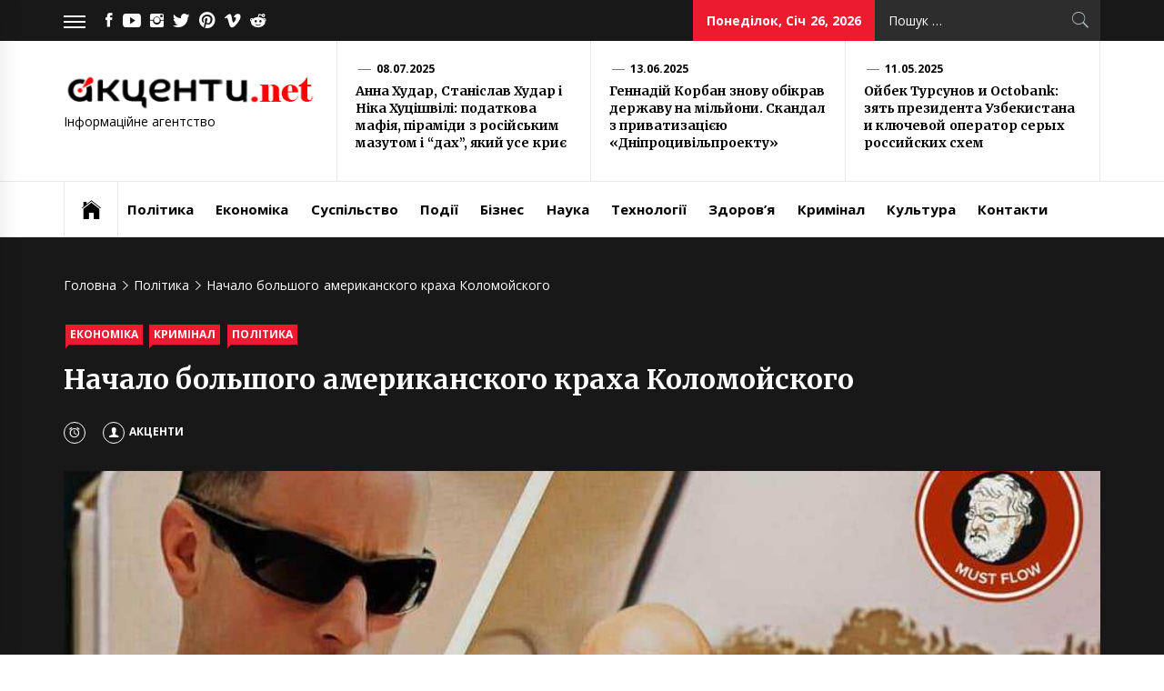

--- FILE ---
content_type: text/html; charset=UTF-8
request_url: https://akcenty.net/nachalo-bolshoho-amerykanskoho-krakha-kolomoyskoho/
body_size: 26897
content:
<!DOCTYPE html>
<html lang="uk">
<head>
<meta name="rpddc63eb5bb8a45a78be3e292bd471128" content="212975dbaeef438c378700af03af75cc" />
<meta name="bm-site-verification" content="88936025bb260e13b453072b71db77d75524939f">
<script async src="https://pagead2.googlesyndication.com/pagead/js/adsbygoogle.js?client=ca-pub-6567918439511032"
     crossorigin="anonymous"></script>
<!-- Google tag (gtag.js) -->
<script async src="https://www.googletagmanager.com/gtag/js?id=G-M8GE3YGF5K"></script>
<script>
  window.dataLayer = window.dataLayer || [];
  function gtag(){dataLayer.push(arguments);}
  gtag('js', new Date());

  gtag('config', 'G-M8GE3YGF5K');
</script>
	
<meta name="google-site-verification" content="C-S11chYvLCuptpQDL3TLUqRNPtNuPBhMeMAf9TE41Q" />
	
<script async src="https://pagead2.googlesyndication.com/pagead/js/adsbygoogle.js?client=ca-pub-2145864175050462"
     crossorigin="anonymous"></script>

<!-- Global site tag (gtag.js) - Google Analytics -->
<script async src="https://www.googletagmanager.com/gtag/js?id=UA-143787676-4"></script>
<script>
  window.dataLayer = window.dataLayer || [];
  function gtag(){dataLayer.push(arguments);}
  gtag('js', new Date());

  gtag('config', 'UA-143787676-4');
</script>
<meta name="google-site-verification" content="k-v8CTl_oYWK5Wd561byhelbgomXaPUXV-fLEG7hZKw" />
<meta name="google-site-verification" content="RCTr1-SsnreNM4tohMVsm7sclJmnmkwGvRuM_yZIO9Y" />
<meta name="google-site-verification" content="-hLa3br-m5Pl6heM5k5H7hNS_wuhsqz6Cg8WskKA9oQ" />

<!-- Global site tag (gtag.js) - Google Analytics -->
<script async src="https://www.googletagmanager.com/gtag/js?id=G-7MXGPNBD4B"></script>
<script>
  window.dataLayer = window.dataLayer || [];
  function gtag(){dataLayer.push(arguments);}
  gtag('js', new Date());

  gtag('config', 'G-7MXGPNBD4B');
</script>



<script async src="https://pagead2.googlesyndication.com/pagead/js/adsbygoogle.js?client=ca-pub-2797217779819708"
     crossorigin="anonymous"></script>

<meta name="google-site-verification" content="xTDh7ikJlpfroWWgo1uk_E_zOJWW2X2D3RCuyznB6o0" />


<script async src="https://pagead2.googlesyndication.com/pagead/js/adsbygoogle.js?client=ca-pub-2797217779819708"
     crossorigin="anonymous"></script>
	 
<meta name="yandex-verification" content="865a853139ac30b4" />


	 

    <meta charset="UTF-8">
    <meta name="viewport" content="width=device-width, initial-scale=1.0, maximum-scale=1.0, user-scalable=no" />
    <link rel="profile" href="http://gmpg.org/xfn/11">
    <link rel="pingback" href="https://akcenty.net/xmlrpc.php">
            <style type="text/css">
                            .site #masthead .data-bg.header-middle a,
                .site #masthead .data-bg.header-middle,
                .site #masthead .data-bg.header-middle .site-branding,
                .site #masthead .data-bg.header-middle .site-branding .site-title a {
                    color: #fff;
                }

                        </style>

    <meta name='robots' content='index, follow, max-image-preview:large, max-snippet:-1, max-video-preview:-1' />
<script type="text/javascript"> //<![CDATA[
				ajaxurl = "https://akcenty.net/wp-admin/admin-ajax.php";
			//]]></script>
	<!-- This site is optimized with the Yoast SEO plugin v21.5 - https://yoast.com/wordpress/plugins/seo/ -->
	<title>Начало большого американского краха Коломойского - АКЦЕНТИ</title>
	<link rel="canonical" href="https://akcenty.net/nachalo-bolshoho-amerykanskoho-krakha-kolomoyskoho/" />
	<meta property="og:locale" content="uk_UA" />
	<meta property="og:type" content="article" />
	<meta property="og:title" content="Начало большого американского краха Коломойского - АКЦЕНТИ" />
	<meta property="og:description" content="ЭТАПОМ ИЗ КЛИВЛЕНДА ЛЕТИТ НА МАУ ТЯЖКИЙ ГРУЗ Рождественская песня «Jingle bells» уже не радует Игоря Валерьевича, даже если ее поет Тина Кароль. Потому что кажется Игорю Валерьевичу что это не колокольчики, а колокол, и звонит он по нему. Жизнь – супермаркет, бери что хочешь, но в конце обязательно будет [&hellip;]" />
	<meta property="og:url" content="https://akcenty.net/nachalo-bolshoho-amerykanskoho-krakha-kolomoyskoho/" />
	<meta property="article:published_time" content="2020-12-10T06:51:01+00:00" />
	<meta property="og:image" content="https://akcenty.net/wp-content/uploads/2020/12/129837292_2465373927100877_6221282456661066533_n.jpg" />
	<meta property="og:image:width" content="960" />
	<meta property="og:image:height" content="640" />
	<meta property="og:image:type" content="image/jpeg" />
	<meta name="author" content="Акценти" />
	<meta name="twitter:card" content="summary_large_image" />
	<meta name="twitter:label1" content="Написано" />
	<meta name="twitter:data1" content="Акценти" />
	<script type="application/ld+json" class="yoast-schema-graph">{"@context":"https://schema.org","@graph":[{"@type":"WebPage","@id":"https://akcenty.net/nachalo-bolshoho-amerykanskoho-krakha-kolomoyskoho/","url":"https://akcenty.net/nachalo-bolshoho-amerykanskoho-krakha-kolomoyskoho/","name":"Начало большого американского краха Коломойского - АКЦЕНТИ","isPartOf":{"@id":"https://akcenty.net/#website"},"primaryImageOfPage":{"@id":"https://akcenty.net/nachalo-bolshoho-amerykanskoho-krakha-kolomoyskoho/#primaryimage"},"image":{"@id":"https://akcenty.net/nachalo-bolshoho-amerykanskoho-krakha-kolomoyskoho/#primaryimage"},"thumbnailUrl":"https://akcenty.net/wp-content/uploads/2020/12/129837292_2465373927100877_6221282456661066533_n.jpg","datePublished":"2020-12-10T06:51:01+00:00","dateModified":"2020-12-10T06:51:01+00:00","author":{"@id":"https://akcenty.net/#/schema/person/0b25fd750786324547310a7bcd94beb0"},"breadcrumb":{"@id":"https://akcenty.net/nachalo-bolshoho-amerykanskoho-krakha-kolomoyskoho/#breadcrumb"},"inLanguage":"uk","potentialAction":[{"@type":"ReadAction","target":["https://akcenty.net/nachalo-bolshoho-amerykanskoho-krakha-kolomoyskoho/"]}]},{"@type":"ImageObject","inLanguage":"uk","@id":"https://akcenty.net/nachalo-bolshoho-amerykanskoho-krakha-kolomoyskoho/#primaryimage","url":"https://akcenty.net/wp-content/uploads/2020/12/129837292_2465373927100877_6221282456661066533_n.jpg","contentUrl":"https://akcenty.net/wp-content/uploads/2020/12/129837292_2465373927100877_6221282456661066533_n.jpg","width":960,"height":640},{"@type":"BreadcrumbList","@id":"https://akcenty.net/nachalo-bolshoho-amerykanskoho-krakha-kolomoyskoho/#breadcrumb","itemListElement":[{"@type":"ListItem","position":1,"name":"Главная страница","item":"https://akcenty.net/"},{"@type":"ListItem","position":2,"name":"Начало большого американского краха Коломойского"}]},{"@type":"WebSite","@id":"https://akcenty.net/#website","url":"https://akcenty.net/","name":"","description":"Інформаційне агентство","potentialAction":[{"@type":"SearchAction","target":{"@type":"EntryPoint","urlTemplate":"https://akcenty.net/?s={search_term_string}"},"query-input":"required name=search_term_string"}],"inLanguage":"uk"},{"@type":"Person","@id":"https://akcenty.net/#/schema/person/0b25fd750786324547310a7bcd94beb0","name":"Акценти","image":{"@type":"ImageObject","inLanguage":"uk","@id":"https://akcenty.net/#/schema/person/image/","url":"https://secure.gravatar.com/avatar/16826532cd9a85afb288ecd57b672ef7?s=96&r=g","contentUrl":"https://secure.gravatar.com/avatar/16826532cd9a85afb288ecd57b672ef7?s=96&r=g","caption":"Акценти"},"url":"https://akcenty.net/author/qweetwrt/"}]}</script>
	<!-- / Yoast SEO plugin. -->


<link rel="amphtml" href="https://akcenty.net/nachalo-bolshoho-amerykanskoho-krakha-kolomoyskoho/amp/" /><link rel='dns-prefetch' href='//secure.gravatar.com' />
<link rel='dns-prefetch' href='//cdn.thememattic.com' />
<link rel='dns-prefetch' href='//www.googletagmanager.com' />
<link rel='dns-prefetch' href='//stats.wp.com' />
<link rel='dns-prefetch' href='//fonts.googleapis.com' />
<link rel='dns-prefetch' href='//widgets.wp.com' />
<link rel='dns-prefetch' href='//s0.wp.com' />
<link rel='dns-prefetch' href='//0.gravatar.com' />
<link rel='dns-prefetch' href='//1.gravatar.com' />
<link rel='dns-prefetch' href='//2.gravatar.com' />
<link rel='dns-prefetch' href='//jetpack.wordpress.com' />
<link rel='dns-prefetch' href='//public-api.wordpress.com' />
<link rel="alternate" type="application/rss+xml" title=" &raquo; стрічка" href="https://akcenty.net/feed/" />
<link rel='stylesheet' id='wp-block-library-css' href='https://akcenty.net/wp-includes/css/dist/block-library/style.min.css?ver=6.4.7' type='text/css' media='all' />
<style id='wp-block-library-inline-css' type='text/css'>
.has-text-align-justify{text-align:justify;}
</style>
<link rel='stylesheet' id='mediaelement-css' href='https://akcenty.net/wp-includes/js/mediaelement/mediaelementplayer-legacy.min.css?ver=4.2.17' type='text/css' media='all' />
<link rel='stylesheet' id='wp-mediaelement-css' href='https://akcenty.net/wp-includes/js/mediaelement/wp-mediaelement.min.css?ver=6.4.7' type='text/css' media='all' />
<style id='classic-theme-styles-inline-css' type='text/css'>
/*! This file is auto-generated */
.wp-block-button__link{color:#fff;background-color:#32373c;border-radius:9999px;box-shadow:none;text-decoration:none;padding:calc(.667em + 2px) calc(1.333em + 2px);font-size:1.125em}.wp-block-file__button{background:#32373c;color:#fff;text-decoration:none}
</style>
<style id='global-styles-inline-css' type='text/css'>
body{--wp--preset--color--black: #000000;--wp--preset--color--cyan-bluish-gray: #abb8c3;--wp--preset--color--white: #ffffff;--wp--preset--color--pale-pink: #f78da7;--wp--preset--color--vivid-red: #cf2e2e;--wp--preset--color--luminous-vivid-orange: #ff6900;--wp--preset--color--luminous-vivid-amber: #fcb900;--wp--preset--color--light-green-cyan: #7bdcb5;--wp--preset--color--vivid-green-cyan: #00d084;--wp--preset--color--pale-cyan-blue: #8ed1fc;--wp--preset--color--vivid-cyan-blue: #0693e3;--wp--preset--color--vivid-purple: #9b51e0;--wp--preset--gradient--vivid-cyan-blue-to-vivid-purple: linear-gradient(135deg,rgba(6,147,227,1) 0%,rgb(155,81,224) 100%);--wp--preset--gradient--light-green-cyan-to-vivid-green-cyan: linear-gradient(135deg,rgb(122,220,180) 0%,rgb(0,208,130) 100%);--wp--preset--gradient--luminous-vivid-amber-to-luminous-vivid-orange: linear-gradient(135deg,rgba(252,185,0,1) 0%,rgba(255,105,0,1) 100%);--wp--preset--gradient--luminous-vivid-orange-to-vivid-red: linear-gradient(135deg,rgba(255,105,0,1) 0%,rgb(207,46,46) 100%);--wp--preset--gradient--very-light-gray-to-cyan-bluish-gray: linear-gradient(135deg,rgb(238,238,238) 0%,rgb(169,184,195) 100%);--wp--preset--gradient--cool-to-warm-spectrum: linear-gradient(135deg,rgb(74,234,220) 0%,rgb(151,120,209) 20%,rgb(207,42,186) 40%,rgb(238,44,130) 60%,rgb(251,105,98) 80%,rgb(254,248,76) 100%);--wp--preset--gradient--blush-light-purple: linear-gradient(135deg,rgb(255,206,236) 0%,rgb(152,150,240) 100%);--wp--preset--gradient--blush-bordeaux: linear-gradient(135deg,rgb(254,205,165) 0%,rgb(254,45,45) 50%,rgb(107,0,62) 100%);--wp--preset--gradient--luminous-dusk: linear-gradient(135deg,rgb(255,203,112) 0%,rgb(199,81,192) 50%,rgb(65,88,208) 100%);--wp--preset--gradient--pale-ocean: linear-gradient(135deg,rgb(255,245,203) 0%,rgb(182,227,212) 50%,rgb(51,167,181) 100%);--wp--preset--gradient--electric-grass: linear-gradient(135deg,rgb(202,248,128) 0%,rgb(113,206,126) 100%);--wp--preset--gradient--midnight: linear-gradient(135deg,rgb(2,3,129) 0%,rgb(40,116,252) 100%);--wp--preset--font-size--small: 13px;--wp--preset--font-size--medium: 20px;--wp--preset--font-size--large: 36px;--wp--preset--font-size--x-large: 42px;--wp--preset--spacing--20: 0.44rem;--wp--preset--spacing--30: 0.67rem;--wp--preset--spacing--40: 1rem;--wp--preset--spacing--50: 1.5rem;--wp--preset--spacing--60: 2.25rem;--wp--preset--spacing--70: 3.38rem;--wp--preset--spacing--80: 5.06rem;--wp--preset--shadow--natural: 6px 6px 9px rgba(0, 0, 0, 0.2);--wp--preset--shadow--deep: 12px 12px 50px rgba(0, 0, 0, 0.4);--wp--preset--shadow--sharp: 6px 6px 0px rgba(0, 0, 0, 0.2);--wp--preset--shadow--outlined: 6px 6px 0px -3px rgba(255, 255, 255, 1), 6px 6px rgba(0, 0, 0, 1);--wp--preset--shadow--crisp: 6px 6px 0px rgba(0, 0, 0, 1);}:where(.is-layout-flex){gap: 0.5em;}:where(.is-layout-grid){gap: 0.5em;}body .is-layout-flow > .alignleft{float: left;margin-inline-start: 0;margin-inline-end: 2em;}body .is-layout-flow > .alignright{float: right;margin-inline-start: 2em;margin-inline-end: 0;}body .is-layout-flow > .aligncenter{margin-left: auto !important;margin-right: auto !important;}body .is-layout-constrained > .alignleft{float: left;margin-inline-start: 0;margin-inline-end: 2em;}body .is-layout-constrained > .alignright{float: right;margin-inline-start: 2em;margin-inline-end: 0;}body .is-layout-constrained > .aligncenter{margin-left: auto !important;margin-right: auto !important;}body .is-layout-constrained > :where(:not(.alignleft):not(.alignright):not(.alignfull)){max-width: var(--wp--style--global--content-size);margin-left: auto !important;margin-right: auto !important;}body .is-layout-constrained > .alignwide{max-width: var(--wp--style--global--wide-size);}body .is-layout-flex{display: flex;}body .is-layout-flex{flex-wrap: wrap;align-items: center;}body .is-layout-flex > *{margin: 0;}body .is-layout-grid{display: grid;}body .is-layout-grid > *{margin: 0;}:where(.wp-block-columns.is-layout-flex){gap: 2em;}:where(.wp-block-columns.is-layout-grid){gap: 2em;}:where(.wp-block-post-template.is-layout-flex){gap: 1.25em;}:where(.wp-block-post-template.is-layout-grid){gap: 1.25em;}.has-black-color{color: var(--wp--preset--color--black) !important;}.has-cyan-bluish-gray-color{color: var(--wp--preset--color--cyan-bluish-gray) !important;}.has-white-color{color: var(--wp--preset--color--white) !important;}.has-pale-pink-color{color: var(--wp--preset--color--pale-pink) !important;}.has-vivid-red-color{color: var(--wp--preset--color--vivid-red) !important;}.has-luminous-vivid-orange-color{color: var(--wp--preset--color--luminous-vivid-orange) !important;}.has-luminous-vivid-amber-color{color: var(--wp--preset--color--luminous-vivid-amber) !important;}.has-light-green-cyan-color{color: var(--wp--preset--color--light-green-cyan) !important;}.has-vivid-green-cyan-color{color: var(--wp--preset--color--vivid-green-cyan) !important;}.has-pale-cyan-blue-color{color: var(--wp--preset--color--pale-cyan-blue) !important;}.has-vivid-cyan-blue-color{color: var(--wp--preset--color--vivid-cyan-blue) !important;}.has-vivid-purple-color{color: var(--wp--preset--color--vivid-purple) !important;}.has-black-background-color{background-color: var(--wp--preset--color--black) !important;}.has-cyan-bluish-gray-background-color{background-color: var(--wp--preset--color--cyan-bluish-gray) !important;}.has-white-background-color{background-color: var(--wp--preset--color--white) !important;}.has-pale-pink-background-color{background-color: var(--wp--preset--color--pale-pink) !important;}.has-vivid-red-background-color{background-color: var(--wp--preset--color--vivid-red) !important;}.has-luminous-vivid-orange-background-color{background-color: var(--wp--preset--color--luminous-vivid-orange) !important;}.has-luminous-vivid-amber-background-color{background-color: var(--wp--preset--color--luminous-vivid-amber) !important;}.has-light-green-cyan-background-color{background-color: var(--wp--preset--color--light-green-cyan) !important;}.has-vivid-green-cyan-background-color{background-color: var(--wp--preset--color--vivid-green-cyan) !important;}.has-pale-cyan-blue-background-color{background-color: var(--wp--preset--color--pale-cyan-blue) !important;}.has-vivid-cyan-blue-background-color{background-color: var(--wp--preset--color--vivid-cyan-blue) !important;}.has-vivid-purple-background-color{background-color: var(--wp--preset--color--vivid-purple) !important;}.has-black-border-color{border-color: var(--wp--preset--color--black) !important;}.has-cyan-bluish-gray-border-color{border-color: var(--wp--preset--color--cyan-bluish-gray) !important;}.has-white-border-color{border-color: var(--wp--preset--color--white) !important;}.has-pale-pink-border-color{border-color: var(--wp--preset--color--pale-pink) !important;}.has-vivid-red-border-color{border-color: var(--wp--preset--color--vivid-red) !important;}.has-luminous-vivid-orange-border-color{border-color: var(--wp--preset--color--luminous-vivid-orange) !important;}.has-luminous-vivid-amber-border-color{border-color: var(--wp--preset--color--luminous-vivid-amber) !important;}.has-light-green-cyan-border-color{border-color: var(--wp--preset--color--light-green-cyan) !important;}.has-vivid-green-cyan-border-color{border-color: var(--wp--preset--color--vivid-green-cyan) !important;}.has-pale-cyan-blue-border-color{border-color: var(--wp--preset--color--pale-cyan-blue) !important;}.has-vivid-cyan-blue-border-color{border-color: var(--wp--preset--color--vivid-cyan-blue) !important;}.has-vivid-purple-border-color{border-color: var(--wp--preset--color--vivid-purple) !important;}.has-vivid-cyan-blue-to-vivid-purple-gradient-background{background: var(--wp--preset--gradient--vivid-cyan-blue-to-vivid-purple) !important;}.has-light-green-cyan-to-vivid-green-cyan-gradient-background{background: var(--wp--preset--gradient--light-green-cyan-to-vivid-green-cyan) !important;}.has-luminous-vivid-amber-to-luminous-vivid-orange-gradient-background{background: var(--wp--preset--gradient--luminous-vivid-amber-to-luminous-vivid-orange) !important;}.has-luminous-vivid-orange-to-vivid-red-gradient-background{background: var(--wp--preset--gradient--luminous-vivid-orange-to-vivid-red) !important;}.has-very-light-gray-to-cyan-bluish-gray-gradient-background{background: var(--wp--preset--gradient--very-light-gray-to-cyan-bluish-gray) !important;}.has-cool-to-warm-spectrum-gradient-background{background: var(--wp--preset--gradient--cool-to-warm-spectrum) !important;}.has-blush-light-purple-gradient-background{background: var(--wp--preset--gradient--blush-light-purple) !important;}.has-blush-bordeaux-gradient-background{background: var(--wp--preset--gradient--blush-bordeaux) !important;}.has-luminous-dusk-gradient-background{background: var(--wp--preset--gradient--luminous-dusk) !important;}.has-pale-ocean-gradient-background{background: var(--wp--preset--gradient--pale-ocean) !important;}.has-electric-grass-gradient-background{background: var(--wp--preset--gradient--electric-grass) !important;}.has-midnight-gradient-background{background: var(--wp--preset--gradient--midnight) !important;}.has-small-font-size{font-size: var(--wp--preset--font-size--small) !important;}.has-medium-font-size{font-size: var(--wp--preset--font-size--medium) !important;}.has-large-font-size{font-size: var(--wp--preset--font-size--large) !important;}.has-x-large-font-size{font-size: var(--wp--preset--font-size--x-large) !important;}
.wp-block-navigation a:where(:not(.wp-element-button)){color: inherit;}
:where(.wp-block-post-template.is-layout-flex){gap: 1.25em;}:where(.wp-block-post-template.is-layout-grid){gap: 1.25em;}
:where(.wp-block-columns.is-layout-flex){gap: 2em;}:where(.wp-block-columns.is-layout-grid){gap: 2em;}
.wp-block-pullquote{font-size: 1.5em;line-height: 1.6;}
</style>
<link rel='stylesheet' id='toc-css-css' href='https://akcenty.net/wp-content/plugins/aftparser/css/toc.css?ver=6.4.7' type='text/css' media='all' />
<link rel='stylesheet' id='cool-tag-cloud-css' href='https://akcenty.net/wp-content/plugins/cool-tag-cloud/inc/cool-tag-cloud.css?ver=2.25' type='text/css' media='all' />
<link rel='stylesheet' id='dashicons-css' href='https://akcenty.net/wp-includes/css/dashicons.min.css?ver=6.4.7' type='text/css' media='all' />
<link rel='stylesheet' id='post-views-counter-frontend-css' href='https://akcenty.net/wp-content/plugins/post-views-counter/css/frontend.min.css?ver=1.4.7' type='text/css' media='all' />
<link rel='stylesheet' id='crp-style-text-only-css' href='https://akcenty.net/wp-content/plugins/contextual-related-posts/css/text-only.min.css?ver=3.5.5' type='text/css' media='all' />
<link rel='stylesheet' id='jquery-slick-css' href='https://akcenty.net/wp-content/themes/news-base/assets/libraries/slick/css/slick.min.css?ver=6.4.7' type='text/css' media='all' />
<link rel='stylesheet' id='ionicons-css' href='https://akcenty.net/wp-content/themes/news-base/assets/libraries/ionicons/css/ionicons.min.css?ver=6.4.7' type='text/css' media='all' />
<link rel='stylesheet' id='bootstrap-css' href='https://akcenty.net/wp-content/themes/news-base/assets/libraries/bootstrap/css/bootstrap.min.css?ver=6.4.7' type='text/css' media='all' />
<link rel='stylesheet' id='sidr-nav-css' href='https://akcenty.net/wp-content/themes/news-base/assets/libraries/sidr/css/jquery.sidr.css?ver=6.4.7' type='text/css' media='all' />
<link rel='stylesheet' id='magnific-popup-css' href='https://akcenty.net/wp-content/themes/news-base/assets/libraries/magnific-popup/magnific-popup.css?ver=6.4.7' type='text/css' media='all' />
<link rel='stylesheet' id='news-base-style-css' href='https://akcenty.net/wp-content/themes/news-base/style.css?ver=6.4.7' type='text/css' media='all' />
<style id='news-base-style-inline-css' type='text/css'>

            .post-navigation .nav-previous { background-image: url(https://akcenty.net/wp-content/uploads/2020/12/09_11_2020_11_33_am_y6pVfLWZA14qosfFoKyrK8sU83Ne5O21RgPzeDsQ.jpeg); }
            .post-navigation .nav-previous .post-title, .post-navigation .nav-previous a:hover .post-title, .post-navigation .nav-previous .meta-nav { color: #fff; }
            .post-navigation .nav-previous a:before { background-color: rgba(0, 0, 0, 0.4); }
        
            .post-navigation .nav-next { background-image: url(https://akcenty.net/wp-content/uploads/2020/12/Mykytas-Tatsiy.jpg); border-top: 0; }
            .post-navigation .nav-next .post-title, .post-navigation .nav-next a:hover .post-title, .post-navigation .nav-next .meta-nav { color: #fff; }
            .post-navigation .nav-next a:before { background-color: rgba(0, 0, 0, 0.4); }
        
</style>
<link rel='stylesheet' id='news-base-google-fonts-css' href='//fonts.googleapis.com/css?family=Open%20Sans:400,400i,600,600i,700,700i|Merriweather:300,300i,400,400i,700,700i|Libre%20Franklin:400,400i,600,600i,700,700i&#038;subset=latin,latin-ext' type='text/css' media='all' />
<link rel='stylesheet' id='social-logos-css' href='https://akcenty.net/wp-content/plugins/jetpack/_inc/social-logos/social-logos.min.css?ver=12.8.2' type='text/css' media='all' />
<link rel='stylesheet' id='jetpack_css-css' href='https://akcenty.net/wp-content/plugins/jetpack/css/jetpack.css?ver=12.8.2' type='text/css' media='all' />
<script type="text/javascript" id="jetpack_related-posts-js-extra">
/* <![CDATA[ */
var related_posts_js_options = {"post_heading":"h4"};
/* ]]> */
</script>
<script type="text/javascript" src="https://akcenty.net/wp-content/plugins/jetpack/_inc/build/related-posts/related-posts.min.js?ver=20211209" id="jetpack_related-posts-js"></script>
<script type="text/javascript" src="https://akcenty.net/wp-includes/js/jquery/jquery.min.js?ver=3.7.1" id="jquery-core-js"></script>
<script type="text/javascript" src="https://akcenty.net/wp-includes/js/jquery/jquery-migrate.min.js?ver=3.4.1" id="jquery-migrate-js"></script>

<!-- Початок фрагмента тегу Google (gtag.js), доданого за допомогою Site Kit -->

<!-- Фрагмент Google Analytics, доданий Site Kit -->
<script type="text/javascript" src="https://www.googletagmanager.com/gtag/js?id=GT-M393NMN" id="google_gtagjs-js" async></script>
<script type="text/javascript" id="google_gtagjs-js-after">
/* <![CDATA[ */
window.dataLayer = window.dataLayer || [];function gtag(){dataLayer.push(arguments);}
gtag("set","linker",{"domains":["akcenty.net"]});
gtag("js", new Date());
gtag("set", "developer_id.dZTNiMT", true);
gtag("config", "GT-M393NMN");
/* ]]> */
</script>

<!-- Кінець фрагмента тегу Google (gtag.js), доданого за допомогою Site Kit -->
<meta name="generator" content="Site Kit by Google 1.139.0" />
            
            <script type="text/javascript">//<![CDATA[
                var _gaq = _gaq || [];
                _gaq.push(['_setAccount','']);
                _gaq.push(['_trackPageview']);
                (function() {
                    var ga = document.createElement('script'); ga.type = 'text/javascript'; ga.async = true;
                    ga.src = ('https:' == document.location.protocol ? 'https://ssl' : 'http://www') + '.google-analytics.com/ga.js';
                    var s = document.getElementsByTagName('script')[0]; s.parentNode.insertBefore(ga, s);
                })();
            //]]></script>

            	<style>img#wpstats{display:none}</style>
		    <script>
		if(screen.width<769){
        	window.location = "https://akcenty.net/nachalo-bolshoho-amerykanskoho-krakha-kolomoyskoho/amp/";
        }
    	</script>
<link rel="icon" href="https://akcenty.net/wp-content/uploads/2025/05/cropped-Bufer-obminu01-32x32.jpg" sizes="32x32" />
<link rel="icon" href="https://akcenty.net/wp-content/uploads/2025/05/cropped-Bufer-obminu01-192x192.jpg" sizes="192x192" />
<link rel="apple-touch-icon" href="https://akcenty.net/wp-content/uploads/2025/05/cropped-Bufer-obminu01-180x180.jpg" />
<meta name="msapplication-TileImage" content="https://akcenty.net/wp-content/uploads/2025/05/cropped-Bufer-obminu01-270x270.jpg" />
</head>

<body class="post-template-default single single-post postid-2127 single-format-standard wp-custom-logo group-blog no-sidebar ">

<div id="page"
     class="site full-screen-layout">
    <a class="skip-link screen-reader-text" href="#main">Skip to content</a>
    <header id="masthead" class="site-header" role="banner">
                            <div class="top-bar">
                <div class="container">
                                                                <div class="top-bar-items popular-post">
                            <a href="#trendingCollapse" class="trending-news">
                                <span class="burger-bars">
                                    <span></span>
                                    <span></span>
                                    <span></span>
                                </span>
                            </a>
                        </div>
                                                                                    <div class="top-bar-items tm-social-share">
                            <div class="social-icons">
                                <div class="menu-social-menu-container"><ul id="social-menu" class=""><li id="menu-item-166" class="menu-item menu-item-type-custom menu-item-object-custom menu-item-166"><a title="
						" href="https://www.facebook.com"><span class="screen-reader-text">Facebook</span></a></li>
<li id="menu-item-167" class="menu-item menu-item-type-custom menu-item-object-custom menu-item-167"><a title="
						" href="https://youtube.com"><span class="screen-reader-text">Youtube</span></a></li>
<li id="menu-item-168" class="menu-item menu-item-type-custom menu-item-object-custom menu-item-168"><a title="
						" href="https://www.instagram.com"><span class="screen-reader-text">Instagram</span></a></li>
<li id="menu-item-169" class="menu-item menu-item-type-custom menu-item-object-custom menu-item-169"><a title="
						" href="https://twitter.com"><span class="screen-reader-text">Twitter</span></a></li>
<li id="menu-item-172" class="menu-item menu-item-type-custom menu-item-object-custom menu-item-172"><a title="
						" href="https://www.pinterest.com%20"><span class="screen-reader-text">Pinterest</span></a></li>
<li id="menu-item-170" class="menu-item menu-item-type-custom menu-item-object-custom menu-item-170"><a title="
						" href="http://www.vimeo.com"><span class="screen-reader-text">Vimeo</span></a></li>
<li id="menu-item-171" class="menu-item menu-item-type-custom menu-item-object-custom menu-item-171"><a title="
						" href="http://www.reddit.com"><span class="screen-reader-text">Reddit</span></a></li>
</ul></div>                            </div>
                        </div>
                                        <div class="top-bar-items pull-right hidden-xs">
                                                                            <div class="right-items">
                                <div class="news-base-date">
                                    Понеділок, Січ 26, 2026                                </div>
                            </div>
                                                                                                    <div class="right-items">
                                <div class="icon-search">
                                    <form role="search" method="get" class="search-form" action="https://akcenty.net/">
				<label>
					<span class="screen-reader-text">Пошук:</span>
					<input type="search" class="search-field" placeholder="Пошук &hellip;" value="" name="s" />
				</label>
				<input type="submit" class="search-submit" value="Шукати" />
			</form>                                </div>
                            </div>
                                            </div>
                </div>
            </div>
                <div class="header-middle " data-background="">
            <div class="container">
                <div class="row-flex">
                    <div class="topbar-left">
                        <div class="site-branding">
                            <a href="https://akcenty.net/" class="custom-logo-link" rel="home"><img width="300" height="45" src="https://akcenty.net/wp-content/uploads/2025/04/cropped-cropped-logo-akcenty-2.png" class="custom-logo" alt="" decoding="async" data-attachment-id="22427" data-permalink="https://akcenty.net/cropped-cropped-logo-akcenty-2-png/" data-orig-file="https://akcenty.net/wp-content/uploads/2025/04/cropped-cropped-logo-akcenty-2.png" data-orig-size="300,45" data-comments-opened="1" data-image-meta="{&quot;aperture&quot;:&quot;0&quot;,&quot;credit&quot;:&quot;&quot;,&quot;camera&quot;:&quot;&quot;,&quot;caption&quot;:&quot;&quot;,&quot;created_timestamp&quot;:&quot;0&quot;,&quot;copyright&quot;:&quot;&quot;,&quot;focal_length&quot;:&quot;0&quot;,&quot;iso&quot;:&quot;0&quot;,&quot;shutter_speed&quot;:&quot;0&quot;,&quot;title&quot;:&quot;&quot;,&quot;orientation&quot;:&quot;0&quot;}" data-image-title="cropped-cropped-logo-akcenty-2.png" data-image-description="&lt;p&gt;https://akcenty.net/wp-content/uploads/2025/04/cropped-cropped-logo-akcenty-2.png&lt;/p&gt;
" data-image-caption="" data-medium-file="https://akcenty.net/wp-content/uploads/2025/04/cropped-cropped-logo-akcenty-2.png" data-large-file="https://akcenty.net/wp-content/uploads/2025/04/cropped-cropped-logo-akcenty-2.png" /></a>                            <span class="site-title">
                                <a href="https://akcenty.net/" rel="home">
                                                                    </a>
                            </span>
                                                            <p class="site-description"><span>Інформаційне агентство</span></p>
                                                    </div>
                    </div>

                                            <div class="topbar-right hidden-xs">
                            <div class="tm-exclusive">
                                                                        <div class="exclusive-items">
                                            <figure class="tm-article-item">
                                                <figcaption class="figcaption-2">
                                                    <div class="item-metadata item-metadata-1 posted-on">
                                                                                                                <a href="https://akcenty.net/2025/07/08/">
                                                            08.07.2025                                                        </a>
                                                    </div>
                                                    <h3 class="item-title item-title-small">
                                                        <a href="https://akcenty.net/anna-khudar-stanislav-khudar-i-nika-khutsishvili-podatkova-mafiia-piramidy-z-rosiyskym-mazutom-i-dakh-iakyy-use-kryie/">Анна Худар, Станіслав Худар і Ніка Хуцішвілі: податкова мафія, піраміди з російським мазутом і “дах”, який усе криє</a>
                                                    </h3>
                                                </figcaption>
                                            </figure>
                                        </div>
                                                                            <div class="exclusive-items">
                                            <figure class="tm-article-item">
                                                <figcaption class="figcaption-2">
                                                    <div class="item-metadata item-metadata-1 posted-on">
                                                                                                                <a href="https://akcenty.net/2025/06/13/">
                                                            13.06.2025                                                        </a>
                                                    </div>
                                                    <h3 class="item-title item-title-small">
                                                        <a href="https://akcenty.net/hennadiy-korban-znovu-obikrav-derzhavu-na-milyony-skandal-z-pryvatyzatsiieiu-dniprotsyvilproektu/">Геннадій Корбан знову обікрав державу на мільйони. Скандал з приватизацією «Дніпроцивільпроекту»</a>
                                                    </h3>
                                                </figcaption>
                                            </figure>
                                        </div>
                                                                            <div class="exclusive-items">
                                            <figure class="tm-article-item">
                                                <figcaption class="figcaption-2">
                                                    <div class="item-metadata item-metadata-1 posted-on">
                                                                                                                <a href="https://akcenty.net/2025/05/11/">
                                                            11.05.2025                                                        </a>
                                                    </div>
                                                    <h3 class="item-title item-title-small">
                                                        <a href="https://akcenty.net/oybek-tursunov-y-octobank-ziat-prezydenta-uzbekystana-y-kliuchevoy-operator-ser-kh-rossyyskykh-skhem/">Ойбек Турсунов и Octobank: зять президента Узбекистана и ключевой оператор серых российских схем</a>
                                                    </h3>
                                                </figcaption>
                                            </figure>
                                        </div>
                                                                </div>
                        </div>

                    

                </div>
            </div>
        </div>

        <div class="navigation-bar">
            <div class="container">
                <nav class="main-navigation" role="navigation">

                    <span class="toggle-menu" aria-controls="primary-menu" aria-expanded="false" tabindex="0">
                         <span class="screen-reader-text">
                            Primary Menu                        </span>
                        <i class="ham"></i>
                    </span>

                    <div class="menu"><ul id="primary-menu" class="menu"><li class="base-address"><a href=https://akcenty.net><span class="ion-ios-home"></span></a></li><li id="menu-item-16" class="menu-item menu-item-type-taxonomy menu-item-object-category current-post-ancestor current-menu-parent current-post-parent menu-item-16"><a href="https://akcenty.net/polityka/">Політика</a></li>
<li id="menu-item-11" class="menu-item menu-item-type-taxonomy menu-item-object-category current-post-ancestor current-menu-parent current-post-parent menu-item-11"><a href="https://akcenty.net/ekonomika/">Економіка</a></li>
<li id="menu-item-17" class="menu-item menu-item-type-taxonomy menu-item-object-category menu-item-17"><a href="https://akcenty.net/suspil-stvo/">Суспільство</a></li>
<li id="menu-item-15" class="menu-item menu-item-type-taxonomy menu-item-object-category menu-item-15"><a href="https://akcenty.net/podii/">Події</a></li>
<li id="menu-item-10" class="menu-item menu-item-type-taxonomy menu-item-object-category menu-item-10"><a href="https://akcenty.net/biznes/">Бізнес</a></li>
<li id="menu-item-14" class="menu-item menu-item-type-taxonomy menu-item-object-category menu-item-14"><a href="https://akcenty.net/nauka/">Наука</a></li>
<li id="menu-item-18" class="menu-item menu-item-type-taxonomy menu-item-object-category menu-item-18"><a href="https://akcenty.net/tekhnolohii/">Технології</a></li>
<li id="menu-item-12" class="menu-item menu-item-type-taxonomy menu-item-object-category menu-item-12"><a href="https://akcenty.net/zdorovia/">Здоров&#8217;я</a></li>
<li id="menu-item-13" class="menu-item menu-item-type-taxonomy menu-item-object-category current-post-ancestor current-menu-parent current-post-parent menu-item-13"><a href="https://akcenty.net/kryminal/">Кримінал</a></li>
<li id="menu-item-22306" class="menu-item menu-item-type-taxonomy menu-item-object-category menu-item-22306"><a href="https://akcenty.net/kultura/">Культура</a></li>
<li id="menu-item-17213" class="menu-item menu-item-type-post_type menu-item-object-page menu-item-17213"><a href="https://akcenty.net/kontakty/">Контакти</a></li>
</ul></div>
                                            <div class="nav-language hidden-xs hidden-sm">
                                                        </div>
                                    </nav>
            </div>
        </div>
    </header>

    


            <div class="inner-banner">
            <div class="container">
                <div class="row">
                    <div class="col-md-12">

                                                    <div class="breadcrumb-wrapper">
                                <div role="navigation" aria-label="Breadcrumbs" class="breadcrumb-trail breadcrumbs" itemprop="breadcrumb"><ul class="trail-items" itemscope itemtype="http://schema.org/BreadcrumbList"><meta name="numberOfItems" content="3" /><meta name="itemListOrder" content="Ascending" /><li itemprop="itemListElement" itemscope itemtype="http://schema.org/ListItem" class="trail-item trail-begin"><a href="https://akcenty.net/" rel="home" itemprop="item"><span itemprop="name">Головна</span></a><meta itemprop="position" content="1" /></li><li itemprop="itemListElement" itemscope itemtype="http://schema.org/ListItem" class="trail-item"><a href="https://akcenty.net/polityka/" itemprop="item"><span itemprop="name">Політика</span></a><meta itemprop="position" content="2" /></li><li itemprop="itemListElement" itemscope itemtype="http://schema.org/ListItem" class="trail-item trail-end"><a href="https://akcenty.net/nachalo-bolshoho-amerykanskoho-krakha-kolomoyskoho/" itemprop="item"><span itemprop="name">Начало большого американского краха Коломойского</span></a><meta itemprop="position" content="3" /></li></ul></div>                            </div>
                                                    <div class="single-category">
                                <div class="item-metadata categories-list"> <a href="https://akcenty.net/ekonomika/" rel="category tag">Економіка</a> <a href="https://akcenty.net/kryminal/" rel="category tag">Кримінал</a> <a href="https://akcenty.net/polityka/" rel="category tag">Політика</a></div>                            </div>
                            <h1 class="entry-title">Начало большого американского краха Коломойского</h1>                                                            <div class="item-metadata-group">
                                    <div class="item-metadata posted-on"><a href="https://akcenty.net/2020/12/10/" rel="bookmark"><span class="tmicon-meta ion-android-alarm-clock"></span> <time class="entry-date published updated" datetime="2020-12-10T08:51:01+02:00">10.12.2020</time></a></div>                                    <div class="item-metadata byline"> <a class="url fn n" href="https://akcenty.net/author/qweetwrt/"><span class="tmicon-meta ion-person"></span>Акценти</a></div>                                </div>
                                                        
                                                            <span class="data-bg data-bg-banner" data-background="https://akcenty.net/wp-content/uploads/2020/12/129837292_2465373927100877_6221282456661066533_n.jpg"></span>
                            
                            <div class='item-metadata read-time'><span>Час читання: 0 Хвилин</span></div>                            
                                            </div>
                </div>
            </div>
        </div>

                <div id="content" class="site-content">
            <div id="content-container">
                <div class="container">
    
    <div id="primary" class="content-area">
        <div class="theiaStickySidebar">
            <main id="main" class="site-main" role="main">

                
<article id="post-2127" class="post-2127 post type-post status-publish format-standard has-post-thumbnail hentry category-ekonomika category-kryminal category-polityka tag-yhor-kolomoyskyy tag-sluha-naroda">
    
        <div class="entry-content">
            <div class="post-views content-post post-2127 entry-meta load-static">
				<span class="post-views-icon dashicons dashicons-chart-bar"></span> <span class="post-views-label">Переглядів:</span> <span class="post-views-count">2&nbsp;849</span>
			</div><div class="title">ЭТАПОМ ИЗ КЛИВЛЕНДА ЛЕТИТ НА МАУ ТЯЖКИЙ ГРУЗ</div>
<p><span id="more-2127"></span></p>
<div class="content">
<p>Рождественская песня «Jingle bells» уже не радует Игоря Валерьевича, даже если ее поет Тина Кароль. Потому что кажется Игорю Валерьевичу что это не колокольчики, а колокол, и звонит он по нему. Жизнь – супермаркет, бери что хочешь, но в конце обязательно будет касса. И что плохо — американская, а не украинская. Потому что кто Игоря Валерьевича в Украине посадит – он же памятник. Памятник коррупции чиновников, купленным судам, грабежу бюджета на миллиарды и нищете населения, за счет которого весь этот праздник жизни Коломойского всегда и финансировался. А за счет кого же еще? И, конечно, памятник глупости людей, которые президентом страны избирают его потешного хомячка.</p>
<p>Так вот, особенность американской кассы в том, что считает она медленно, но отказаться от оплаты нельзя. И, судя по всему, Игорь Валерьевич уже начинает явственно слышать звуки выбиваемого чека. Как стало известно вчера, американская компания Коломойского Optima 55 Public Square LLC объявила дефолт по кредиту в 18,5 млн долларов на принадлежащий ей офисный небоскреб в центре Кливленда. Эта та самая компания, в которой в августе ФБР проводило обыски и выемки документов – по делу об отмывании Коломойским денег в Америке. После чего через несколько дней Минюст США официально обвинил Коломойского и Боголюбова в выводе и отмывании денег ПриватБанка. Как указывает в своем иске в американский суд Приватбанк, речь идет о 800 миллионов долларов. Похоже, именно после визита ФБР Коломойский перестал обслуживать кредит и платить налог на недвижимость.</p>
<p>Optima 55 Public Square входит в группу компаний Оптима, через которую Коломойский покупал металлургические заводы и недвижимость в США на выведенные из Приватбанка средства. Бизнесом управляли американские партнеры, одного из которых (Ури Лейбера) Коломойский даже сделал членом набсовета Укрнафты. Коломойский и Боголюбов стали крупнейшими владельцами коммерческой недвижимости в Кливленде, контролируя 2,8 млн квадратных футов недвижимости в центре города на сумму более чем $100 млн. Правда, существенная часть этой недвижимости, как это всегда бывает у Коломойского, пришла в упадок и была распродана в последние годы. Сейчас Коломойскому принадлежат здания One Cleveland Center и 55 Public Square, причем последнее, как пишут кредиторы, «находится в ухудшающемся состоянии и требует срочного и обширного ремонта».</p>
<p>Очень похоже, что это начало большого американского краха. И этот дефолт знаменует собой отказ Коломойского от борьбы за оставшиеся американские активы, которые уже не удастся продать и которые будут конфискованы. Зачем же тратить деньги на их содержание? Лучше бросить позиции, традиционно оставив после себя выжженную землю. Как пишет Международный консорциум журналистов-расследователей (ICIJ), «Коломойский и его соратники оставили после себя в США пустые здания, неуплаченные налоги на собственность, опасные производственные условия, безработных и минимум четыре сталелитейных завода-банкрота, сотни их работников в Кентукки, штате Нью-Йорк и Огайо остались без работы».</p>
<p>А тем временем израильский суд преподнес Игорю Валерьевичу неприятный сюрприз. Здесь речь идет о 600 млн долларов, которые Коломойский вывел из Приватбанка в Israel Discount Bank. Приватбанк подал иск, обвиняя Коломойского в присвоении этих средств, а израильский банк – в содействии. Ответчики пытались заморозить рассмотрение дела до решения судов США и Англии, однако Окружной суд Тель-Авива принял сторону Приватбанка. Теперь Israel Discount Bank обязан подать объяснения относительно того, как 600 млн долларов, выведенные из Приватбанка, оказались на счетах израильского финучреждения.</p>
<p>Это звоночки о том, что на Запад путь Коломойскому заказан. Там устойчивая, со сложившимся с невыносимым и невыводимым запахом репутация – мошенничество, отмывание денег, заказные убийства, связи с Кремлем. Остается только укреплять эти связи, окапываться в Украине и продолжать ее грабить, вынимая из бюджета новые подарки вроде списания долга Укранафте в 30 млрд грн и сбрасывая убыточный балласт – вроде МАУ. От нее тоже как раз поступили весьма интересные новости.</p>
<p>Эта любимая украинцами авиакомпания, одним из главных бенефициаров которой является Коломойский, обратилась к президенту Зеленскому с просьбой, которая больше похожа на требование. МАУ просит поручить Кабмину «немедленно» разработать программу действий по предоставлению возвратной финансовой помощи (займа или стабкредита) с целью выплаты зарплаты работникам, а также провести переговоры о предоставлении рассрочки долга МАУ перед «Аэрорухом» и аэропортом Борисполь. По данным «Слідство інфо», по состоянию на март 2020 года компания задолжала только одному «Украэроруху» 1,2 млрд грн.</p>
<p>Отсрочьте нам долги и дайте денег! Таков общий посыл малявы Коломойского президенту. В противном случае МАУ грозит уволить 140 пилотов, а резкая тональность письма как бы намекает, что увольнение пилотов – это не последнее слово. Опять-таки характерный способ ведения бизнеса Коломойским: взять в заложники собственных сотрудников и шантажировать ими государство. Сколько раз это уже было – и на ферросплавных заводах, и на Днепразоте. Как Коломойский гонял своих работяг в Киев к зданию НКРЭКУ и в Днепр – к офису Привата. Вот и сейчас – жизнь (пилотов и компании) или кошелек (Коломойского).</p>
<p>Чтобы понять ситуацию, стоит вспомнить, что вся история авиационного бизнеса Коломойского – это история банкротств его компаний, выведения из них живых активов и кидков государства на миллиарды. Ну и конечно, фирменный отвратительный сервис как визитная карточка проектов Игоря Валерьевича. Кроме разве что Приватбанка, но там просто свезло с Дубилетами.</p>
<p>Давайте вспомним эти названия. Донбассаэро, Аэросвит, Днеправиа. Какова их судьба? Все они набирали долгов перед аэропортами и Украэрорухом, а также другими кредиторами. Но первую скрипку среди кредиторов Коломойского всегда играл сам Коломойский. Главными кредиторами авиакомпаний Коломойского становились его же компании и предприятия. Например, Кременчугский НПЗ. Ну или вплоть до смешного. Выдал Приватбанк кредит Аэросвиту, а поручитель – Коломойский. Коломойский банку кредит за должника вернул, и теперь требует, чтобы должник с ним рассчитался на 2,9 млрд грн.</p>
<p>И поэтому все самолеты, маршруты и ценное имущество чудесным образом переходило от одной уже обанкротившейся компании Коломойского – к следующей, пока живой. И так же было и с МАУ, которая получила хорошее наследство от почившего Аэросвита. Чтобы понять уровень авиационных гешефтов Игоря Валерьевича, приведем цифры: задолженность АэроСвита по состоянию на 27 декабря 2012 года 4,2 млрд грн (доллар по 8 ) при балансовой стоимости активов в 1,4 млрд. грн. А самолеты, повторимся, оказались в МАУ. Ловкость рук.</p>
<p>МАУ движется тем же путем. Она проигрывает набравшим ход лоукостам. Конкурировать с ними 6 лет назад пытались через своего главу Госавиаслужбы Антонюком путем правильной выдачи назначений на маршруты. Тогда Визз Эйр Украина заявила об угрозе монополизации рынка МАУ, а Атласджет Украина не могла получить разрешения на полеты по важным направлениям. А с приходом Зеленского тоже были интересные ходы: Барышевский районный суд приостановил лицензию лоукостера SkyUp – как выяснили «Схемы», руками одного из депутатов Коломойского – Дубинина. Так что проблемы возникли задолго до коронакризиса, и о банкротстве и целесообразности национализации компании говорили еще как минимум два года назад.</p>
<p>А вот у нас вопрос. Телеканал «1+1» – куда более убыточный проект, но Коломойский почему-то его финансирует, тратя до миллиона долларов в день. И не грозит уволить Наталку Мосейчук и не требует денег на выплату ей зарплаты. В чем секрет? А потому что шантажировать закрытием канала Коломойский никого не может. Он нужен только ему. Ну и Медведчуку с русскими тоже. А вот авиакомпания нужна государству. И поэтому можно выкладывать ноги на стол Зеленскому и шевелить пальцами. Но нужна ли компания с сидящим у нее на шее Коломойским государству?</p>
<p>И мы тоже решили обратиться с письмом к Зеленскому. Дорогой Владимир Ссаныч! Если вы таки действительно считаете, что нужна, то дайте команду выделить деньги на зарплаты, пилотов действительно жалко. Но один маленький нюанс. У Игоря Валерьевича сейчас проблемки – денег нет. И в любой момент, если он вдруг решит выехать куда-то, ФБР его может взять за самое больное место – и на нары. Поэтому – если вы не лох, то выступите поручителем Игоря Валерьевича по этим государственным деньгам. Если вдруг не отдаст – то продадите виллу в Италии, пару квартир и корпоративные права на сериальчик. А? Чтоб как в «Слуге народа», только наоборот. Там вас народ спасал от дефолта золотом, а тут вы – народ своими деньгами! Эпический бы видосик получился.</p>
</div>
<div class="sharedaddy sd-sharing-enabled"><div class="robots-nocontent sd-block sd-social sd-social-icon-text sd-sharing"><h3 class="sd-title">Поширити це:</h3><div class="sd-content"><ul><li class="share-facebook"><a rel="nofollow noopener noreferrer" data-shared="sharing-facebook-2127" class="share-facebook sd-button share-icon" href="https://akcenty.net/nachalo-bolshoho-amerykanskoho-krakha-kolomoyskoho/?share=facebook" target="_blank" title="Натисніть щоб поширити через Facebook" ><span>Facebook</span></a></li><li class="share-x"><a rel="nofollow noopener noreferrer" data-shared="sharing-x-2127" class="share-x sd-button share-icon" href="https://akcenty.net/nachalo-bolshoho-amerykanskoho-krakha-kolomoyskoho/?share=x" target="_blank" title="Натисніть, щоб поширити у X" ><span>X</span></a></li><li class="share-end"></li></ul></div></div></div><div class='sharedaddy sd-block sd-like jetpack-likes-widget-wrapper jetpack-likes-widget-unloaded' id='like-post-wrapper-171961839-2127-69779a2a73a6d' data-src='https://widgets.wp.com/likes/#blog_id=171961839&amp;post_id=2127&amp;origin=akcenty.net&amp;obj_id=171961839-2127-69779a2a73a6d' data-name='like-post-frame-171961839-2127-69779a2a73a6d' data-title='Подобається або репост'><h3 class="sd-title">Подобається це:</h3><div class='likes-widget-placeholder post-likes-widget-placeholder' style='height: 55px;'><span class='button'><span>Подобається</span></span> <span class="loading">Завантаження…</span></div><span class='sd-text-color'></span><a class='sd-link-color'></a></div>
<div id='jp-relatedposts' class='jp-relatedposts' >
	<h3 class="jp-relatedposts-headline"><em>Пов’язано</em></h3>
</div><div class="crp_related     crp-text-only"><h3>Читайте також:</h3><ul><li><a href="https://akcenty.net/kohda-y-kak-pravylno-v-z-vat-skoruiu-pomoshch-poshahovaia-ynstruktsyia/"     class="crp_link post-21365"><span class="crp_title">Когда и как правильно вызывать скорую помощь: пошаговая инструкция</span></a></li><li><a href="https://akcenty.net/novaia-tesla-model-3-szady-nemetskyy-ventyliator-s-dyzaynom-osnovann-m-na-pred-dushchykh-nabliudenyiakh/"     class="crp_link post-18883"><span class="crp_title">Новая Tesla Model 3 сзади: немецкий вентилятор с дизайном, основанным на предыдущих наблюдениях</span></a></li><li><a href="https://akcenty.net/uteplenye-fasada-kvartyr/"     class="crp_link post-18947"><span class="crp_title">Утепление фасада квартиры</span></a></li><li><a href="https://akcenty.net/nemetskye-zavodskye-tekhnolohyy-dlia-tesla-cybertruck-ohromnaia-mashyna-dlia-hybky-lystovoho-metalla-v-tekhase/"     class="crp_link post-19190"><span class="crp_title">Немецкие заводские технологии для Tesla Cybertruck: огромная машина для гибки листового металла в Техасе</span></a></li><li><a href="https://akcenty.net/doska-sadkhu-otlychn-y-podarok-na-liuboy-prazdnyk/"     class="crp_link post-18910"><span class="crp_title">Доска садху - отличный подарок на любой праздник</span></a></li><li><a href="https://akcenty.net/amynokyslota-beta-alanyn-osobennosty-y-pravyla-pryema/"     class="crp_link post-20607"><span class="crp_title">Аминокислота бета аланин: особенности и правила приема</span></a></li><li><a href="https://akcenty.net/system-santekhnyky-vashey-kvartyr-kotor-e-v-dolzhn-ponymat/"     class="crp_link post-18545"><span class="crp_title">Системы сантехники вашей квартиры, которые вы должны понимать</span></a></li><li><a href="https://akcenty.net/kak-rabotaet-advokat-po-dtp/"     class="crp_link post-20581"><span class="crp_title">Как работает адвокат по ДТП</span></a></li><li><a href="https://akcenty.net/oleh-dydenko-kuda-devalsia-koshelek-vytrenko-posle-skandala-s-pokupkoy-bently-za-polmyllyona-evro/"     class="crp_link post-19469"><span class="crp_title">Олег Диденко. Куда девался «кошелек» Витренко после скандала с покупкой «Бентли» за полмиллиона евро?</span></a></li><li><a href="https://akcenty.net/elena-shuliak-y-rashyst-raspyliat-biudzhet-na-obolonskom-avtobane/"     class="crp_link post-19273"><span class="crp_title">Елена Шуляк и рашисты распилят бюджет на "оболонском автобане"</span></a></li></ul><div class="crp_clear"></div></div>                    </div><!-- .entry-content -->
        <footer class="entry-footer">
            <div class="mb-footer-tags">
                <span class="tags-links item-metadata categories-list">Tagged in :<span class="categories-list"> <a href="https://akcenty.net/tag/yhor-kolomoyskyy/" rel="tag">Игорь Коломойский</a> <a href="https://akcenty.net/tag/sluha-naroda/" rel="tag">Слуга Народа</a></span></span>            </div>
        </footer><!-- .entry-footer -->
    </article><!-- #post-## -->
                        <section id="related-articles" class="page-section">
                                                            <header class="related-header">
                                    <h2 class="section-title section-title-2">
                                        Схожі матеріали                                    </h2>
                                </header>
                                                            <div class="entry-content">
                                <div class="row row-sm">
                                                                            <div class="col-sm-4">
                                            <figure class="tm-article-item">
                                                                                                                                                        <a href="https://akcenty.net/vladymyr-horodnytskyy-tatiana-horodnytskaia-moshennyky-radabank/">
                                                        <span class="data-bg data-bg-3" data-background="https://akcenty.net/wp-content/uploads/2022/07/radabank.png">
                                                                                                                    </span>
                                                    </a>
                                                                                                <figcaption class="figcaption-1">
                                                    <div class="item-metadata item-metadata-1 posted-on">
                                                                                                                <a href="https://akcenty.net/2022/07/14/">
                                                            14.07.2022                                                        </a>
                                                    </div>
                                                    <h3 class="item-title item-title-medium">
                                                        <a href="https://akcenty.net/vladymyr-horodnytskyy-tatiana-horodnytskaia-moshennyky-radabank/">Владимир Городницкий, Татьяна Городницкая &#8211; мошенники Радабанк</a>
                                                    </h3>
                                                </figcaption>
                                            </figure>
                                        </div>
                                                                            <div class="col-sm-4">
                                            <figure class="tm-article-item">
                                                                                                                                                        <a href="https://akcenty.net/vse-razghovor-o-vozmozhnom-vtorzhenyy-rossyian-v-khersonskuiu-oblast-na-99-99-prokachyvaiutsia-s-op/">
                                                        <span class="data-bg data-bg-3" data-background="https://akcenty.net/wp-content/uploads/2020/07/Kanal-Kr-m.jpg">
                                                                                                                    </span>
                                                    </a>
                                                                                                <figcaption class="figcaption-1">
                                                    <div class="item-metadata item-metadata-1 posted-on">
                                                                                                                <a href="https://akcenty.net/2020/07/01/">
                                                            01.07.2020                                                        </a>
                                                    </div>
                                                    <h3 class="item-title item-title-medium">
                                                        <a href="https://akcenty.net/vse-razghovor-o-vozmozhnom-vtorzhenyy-rossyian-v-khersonskuiu-oblast-na-99-99-prokachyvaiutsia-s-op/">Все разговоры о возможном вторжении россиян в Херсонскую область, на 99,99% прокачиваются с ОП</a>
                                                    </h3>
                                                </figcaption>
                                            </figure>
                                        </div>
                                                                            <div class="col-sm-4">
                                            <figure class="tm-article-item">
                                                                                                                                                        <a href="https://akcenty.net/nykolay-halushko-semia-liubyt-putyna-a-deputat-sluha-krymynal/">
                                                        <span class="data-bg data-bg-3" data-background="https://akcenty.net/wp-content/uploads/2022/05/630_360_1640177438-911.jpg">
                                                                                                                    </span>
                                                    </a>
                                                                                                <figcaption class="figcaption-1">
                                                    <div class="item-metadata item-metadata-1 posted-on">
                                                                                                                <a href="https://akcenty.net/2022/05/10/">
                                                            10.05.2022                                                        </a>
                                                    </div>
                                                    <h3 class="item-title item-title-medium">
                                                        <a href="https://akcenty.net/nykolay-halushko-semia-liubyt-putyna-a-deputat-sluha-krymynal/">Николай Галушко &#8211; семья любит путина, а депутат &#8220;слуга&#8221; криминал</a>
                                                    </h3>
                                                </figcaption>
                                            </figure>
                                        </div>
                                                                    </div>
                            </div>
                        </section>
                    
	<nav class="navigation post-navigation" aria-label="Записи">
		<h2 class="screen-reader-text">Навігація записів</h2>
		<div class="nav-links"><div class="nav-previous"><a href="https://akcenty.net/karantynna-pidtrymka-pidpryiemtsiv-vid-zelenskoho-fiktsiia-ta-zamyliuvannia-ochey/" rel="prev"><span class="meta-nav" aria-hidden="true">Попередня</span> <span class="screen-reader-text">Previous post:</span> <span class="post-title">Карантинна підтримка підприємців від Зеленьского &#8211; фікція та замилювання очей</span></a></div><div class="nav-next"><a href="https://akcenty.net/yuriy-tatsiy-chynovnyk-kmda-takozh-fihurant-u-spravi-ukrabud/" rel="next"><span class="meta-nav" aria-hidden="true">Наступна</span> <span class="screen-reader-text">Next post:</span> <span class="post-title">Юрій Тацій &#8211; чиновник КМДА також фігурант у справі &#8220;Укрбуд&#8221;</span></a></div></div>
	</nav><div id="comments" class="comments-area">
    
		<div id="respond" class="comment-respond">
			<h3 id="reply-title" class="comment-reply-title">Залишити відповідь<small><a rel="nofollow" id="cancel-comment-reply-link" href="/nachalo-bolshoho-amerykanskoho-krakha-kolomoyskoho/#respond" style="display:none;">Скасувати відповідь</a></small></h3>			<form id="commentform" class="comment-form">
				<iframe
					title="Форма коментаря"
					src="https://jetpack.wordpress.com/jetpack-comment/?blogid=171961839&#038;postid=2127&#038;comment_registration=0&#038;require_name_email=1&#038;stc_enabled=1&#038;stb_enabled=1&#038;show_avatars=1&#038;avatar_default=&#038;greeting=%D0%97%D0%B0%D0%BB%D0%B8%D1%88%D0%B8%D1%82%D0%B8+%D0%B2%D1%96%D0%B4%D0%BF%D0%BE%D0%B2%D1%96%D0%B4%D1%8C&#038;jetpack_comments_nonce=441e3211b4&#038;greeting_reply=%D0%97%D0%B0%D0%BB%D0%B8%D1%88%D0%B8%D1%82%D0%B8+%D0%B2%D1%96%D0%B4%D0%BF%D0%BE%D0%B2%D1%96%D0%B4%D1%8C+%D0%B4%D0%BE+%25s&#038;color_scheme=light&#038;lang=uk&#038;jetpack_version=12.8.2&#038;show_cookie_consent=10&#038;has_cookie_consent=0&#038;token_key=%3Bnormal%3B&#038;sig=8f9e191fd4575a8546a5b9ad2d8ee6f127ff5597#parent=https%3A%2F%2Fakcenty.net%2Fnachalo-bolshoho-amerykanskoho-krakha-kolomoyskoho%2F"
											name="jetpack_remote_comment"
						style="width:100%; height: 430px; border:0;"
										class="jetpack_remote_comment"
					id="jetpack_remote_comment"
					sandbox="allow-same-origin allow-top-navigation allow-scripts allow-forms allow-popups"
				>
									</iframe>
									<!--[if !IE]><!-->
					<script>
						document.addEventListener('DOMContentLoaded', function () {
							var commentForms = document.getElementsByClassName('jetpack_remote_comment');
							for (var i = 0; i < commentForms.length; i++) {
								commentForms[i].allowTransparency = false;
								commentForms[i].scrolling = 'no';
							}
						});
					</script>
					<!--<![endif]-->
							</form>
		</div>

		
		<input type="hidden" name="comment_parent" id="comment_parent" value="" />

		</div><!-- #comments -->
            </main><!-- #main -->
        </div>
    </div><!-- #primary -->


<aside id="secondary" class="widget-area" role="complementary">
	<div class="theiaStickySidebar">
    	<div id="ai_widget-2" class="widget block-widget"><div class='code-block code-block-1' style='margin: 8px 0; clear: both;'>
<script async src="https://zmonei.com/na/waWQiOjExODAwMTEsInNpZCI6MTM0MzQ5MSwid2lkIjo1NjQ2MjEsInNyYyI6Mn0=eyJ.js"></script></div>
</div>
		<div id="recent-posts-10" class="widget widget_recent_entries">
		<h2 class="widget-title widget-title-1">Свіжі матеріали</h2>
		<ul>
											<li>
					<a href="https://akcenty.net/novusnews-nazvala-napriamky-shcho-nayshvydshe-nabyraiut-populiarnosti-u-2025-rotsi/">NovusNews назвала напрямки, що найшвидше набирають популярності у 2025 році</a>
									</li>
											<li>
					<a href="https://akcenty.net/vymykachi-navantazhennia-bezpechne-vidkliuchennia-ta-izoliatsiia-elektrychnykh-kil/">Вимикачі навантаження: безпечне відключення та ізоляція електричних кіл</a>
									</li>
											<li>
					<a href="https://akcenty.net/kto-platyl-platezhnomu-shchytu-vot-nastoiashchye-ymena-shantazhystov-dmytryy-artiukhov-y-anton-lukianchenko/">Кто платил Платежному Щиту? Вот настоящие имена шантажистов: Дмитрий Артюхов и Антон Лукьянченко</a>
									</li>
											<li>
					<a href="https://akcenty.net/khto-platyv-platizhnomu-shchytu-os-spravzhni-imena-shantazhystiv-fedotov-vadym-ta-dmytro-artiukhov/">Хто платив Платіжному Щиту? Ось справжні імена шантажистів: Федотов Вадим та Дмитро Артюхов</a>
									</li>
											<li>
					<a href="https://akcenty.net/credit-risk-warning-agro-mix-elasri-and-scepa-sarl-fraudulent-operational-activities-by-mustapha-elasri-and-karima-elghalid/">CREDIT RISK WARNING: AGRO MIX ELASRI and SCEPA SARL — Fraudulent Operational Activities by Mustapha Elasri and Karima Elghalid</a>
									</li>
					</ul>

		</div><div id="top-posts-2" class="widget widget_top-posts"><h2 class="widget-title widget-title-1">Зараз читають:</h2><ul class='widgets-list-layout no-grav'>
<li><a href="https://akcenty.net/pod-sanktsyy-snbo-popaly-derkach-sharyy-y-huzhva-a-hde-kolomoyskyy-s-dubynskym/" title="Под санкции СНБО попали Деркач, Шарий и Гужва. А где Коломойский с Дубинским?" class="bump-view" data-bump-view="tp"><img loading="lazy" width="40" height="40" src="https://i0.wp.com/akcenty.net/wp-content/uploads/2021/08/495fb560-d7b3cc6a7bdb47b6d00c6ac1ef9f93a9.jpg?resize=40%2C40&#038;ssl=1" srcset="https://i0.wp.com/akcenty.net/wp-content/uploads/2021/08/495fb560-d7b3cc6a7bdb47b6d00c6ac1ef9f93a9.jpg?resize=40%2C40&amp;ssl=1 1x, https://i0.wp.com/akcenty.net/wp-content/uploads/2021/08/495fb560-d7b3cc6a7bdb47b6d00c6ac1ef9f93a9.jpg?resize=60%2C60&amp;ssl=1 1.5x, https://i0.wp.com/akcenty.net/wp-content/uploads/2021/08/495fb560-d7b3cc6a7bdb47b6d00c6ac1ef9f93a9.jpg?resize=80%2C80&amp;ssl=1 2x, https://i0.wp.com/akcenty.net/wp-content/uploads/2021/08/495fb560-d7b3cc6a7bdb47b6d00c6ac1ef9f93a9.jpg?resize=120%2C120&amp;ssl=1 3x, https://i0.wp.com/akcenty.net/wp-content/uploads/2021/08/495fb560-d7b3cc6a7bdb47b6d00c6ac1ef9f93a9.jpg?resize=160%2C160&amp;ssl=1 4x" alt="Под санкции СНБО попали Деркач, Шарий и Гужва. А где Коломойский с Дубинским?" data-pin-nopin="true" class="widgets-list-layout-blavatar" /></a><div class="widgets-list-layout-links">
								<a href="https://akcenty.net/pod-sanktsyy-snbo-popaly-derkach-sharyy-y-huzhva-a-hde-kolomoyskyy-s-dubynskym/" title="Под санкции СНБО попали Деркач, Шарий и Гужва. А где Коломойский с Дубинским?" class="bump-view" data-bump-view="tp">Под санкции СНБО попали Деркач, Шарий и Гужва. А где Коломойский с Дубинским?</a>
							</div>
							</li><li><a href="https://akcenty.net/razvod-s-ynostrantsem-bez-eho-prysutstvyia-osobennosty-stratehyy-y-put-k-uspeshnomu-zavershenyiu-protsessa/" title="Развод с иностранцем без его присутствия: особенности, стратегии и путь к успешному завершению процесса" class="bump-view" data-bump-view="tp"><img loading="lazy" width="40" height="40" src="https://i0.wp.com/akcenty.net/wp-content/uploads/2026/01/photo_2025-10-15_12-27-03-1-1-1.png?resize=40%2C40&#038;ssl=1" srcset="https://i0.wp.com/akcenty.net/wp-content/uploads/2026/01/photo_2025-10-15_12-27-03-1-1-1.png?resize=40%2C40&amp;ssl=1 1x, https://i0.wp.com/akcenty.net/wp-content/uploads/2026/01/photo_2025-10-15_12-27-03-1-1-1.png?resize=60%2C60&amp;ssl=1 1.5x, https://i0.wp.com/akcenty.net/wp-content/uploads/2026/01/photo_2025-10-15_12-27-03-1-1-1.png?resize=80%2C80&amp;ssl=1 2x, https://i0.wp.com/akcenty.net/wp-content/uploads/2026/01/photo_2025-10-15_12-27-03-1-1-1.png?resize=120%2C120&amp;ssl=1 3x, https://i0.wp.com/akcenty.net/wp-content/uploads/2026/01/photo_2025-10-15_12-27-03-1-1-1.png?resize=160%2C160&amp;ssl=1 4x" alt="Развод с иностранцем без его присутствия: особенности, стратегии и путь к успешному завершению процесса" data-pin-nopin="true" class="widgets-list-layout-blavatar" /></a><div class="widgets-list-layout-links">
								<a href="https://akcenty.net/razvod-s-ynostrantsem-bez-eho-prysutstvyia-osobennosty-stratehyy-y-put-k-uspeshnomu-zavershenyiu-protsessa/" title="Развод с иностранцем без его присутствия: особенности, стратегии и путь к успешному завершению процесса" class="bump-view" data-bump-view="tp">Развод с иностранцем без его присутствия: особенности, стратегии и путь к успешному завершению процесса</a>
							</div>
							</li><li><a href="https://akcenty.net/volodimir-bova-mecenat-chi-zlochinec-hto-sto-t-za-merezheyu-feykovih-nvestkompan-y-u-ki-v/" title="Владимир Бова - меценат или преступник: кто стоит за сетью фейковых инвесткомпаний в Киеве" class="bump-view" data-bump-view="tp"><img loading="lazy" width="40" height="40" src="https://i0.wp.com/akcenty.net/wp-content/uploads/2021/05/unnamed-34.jpg?resize=40%2C40&#038;ssl=1" srcset="https://i0.wp.com/akcenty.net/wp-content/uploads/2021/05/unnamed-34.jpg?resize=40%2C40&amp;ssl=1 1x, https://i0.wp.com/akcenty.net/wp-content/uploads/2021/05/unnamed-34.jpg?resize=60%2C60&amp;ssl=1 1.5x, https://i0.wp.com/akcenty.net/wp-content/uploads/2021/05/unnamed-34.jpg?resize=80%2C80&amp;ssl=1 2x, https://i0.wp.com/akcenty.net/wp-content/uploads/2021/05/unnamed-34.jpg?resize=120%2C120&amp;ssl=1 3x, https://i0.wp.com/akcenty.net/wp-content/uploads/2021/05/unnamed-34.jpg?resize=160%2C160&amp;ssl=1 4x" alt="Владимир Бова - меценат или преступник: кто стоит за сетью фейковых инвесткомпаний в Киеве" data-pin-nopin="true" class="widgets-list-layout-blavatar" /></a><div class="widgets-list-layout-links">
								<a href="https://akcenty.net/volodimir-bova-mecenat-chi-zlochinec-hto-sto-t-za-merezheyu-feykovih-nvestkompan-y-u-ki-v/" title="Владимир Бова - меценат или преступник: кто стоит за сетью фейковых инвесткомпаний в Киеве" class="bump-view" data-bump-view="tp">Владимир Бова - меценат или преступник: кто стоит за сетью фейковых инвесткомпаний в Киеве</a>
							</div>
							</li><li><a href="https://akcenty.net/butkevych-hennadiy-vladyslavovych-odioznyy-brekhlyvyy-oliharkh-separatyzm-i-nepovaha-do-ukrainskoho-narodu/" title="Буткевич Геннадій Владиславович - одіозний, брехливий олігарх. Сепаратизм, і неповага до українського народу" class="bump-view" data-bump-view="tp"><img loading="lazy" width="40" height="40" src="https://i0.wp.com/akcenty.net/wp-content/uploads/2021/09/Butkevych.jpg?resize=40%2C40&#038;ssl=1" srcset="https://i0.wp.com/akcenty.net/wp-content/uploads/2021/09/Butkevych.jpg?resize=40%2C40&amp;ssl=1 1x, https://i0.wp.com/akcenty.net/wp-content/uploads/2021/09/Butkevych.jpg?resize=60%2C60&amp;ssl=1 1.5x, https://i0.wp.com/akcenty.net/wp-content/uploads/2021/09/Butkevych.jpg?resize=80%2C80&amp;ssl=1 2x, https://i0.wp.com/akcenty.net/wp-content/uploads/2021/09/Butkevych.jpg?resize=120%2C120&amp;ssl=1 3x, https://i0.wp.com/akcenty.net/wp-content/uploads/2021/09/Butkevych.jpg?resize=160%2C160&amp;ssl=1 4x" alt="Буткевич Геннадій Владиславович - одіозний, брехливий олігарх. Сепаратизм, і неповага до українського народу" data-pin-nopin="true" class="widgets-list-layout-blavatar" /></a><div class="widgets-list-layout-links">
								<a href="https://akcenty.net/butkevych-hennadiy-vladyslavovych-odioznyy-brekhlyvyy-oliharkh-separatyzm-i-nepovaha-do-ukrainskoho-narodu/" title="Буткевич Геннадій Владиславович - одіозний, брехливий олігарх. Сепаратизм, і неповага до українського народу" class="bump-view" data-bump-view="tp">Буткевич Геннадій Владиславович - одіозний, брехливий олігарх. Сепаратизм, і неповага до українського народу</a>
							</div>
							</li><li><a href="https://akcenty.net/pomohaybo-mayman-tiazhelaia-zhyzn-aferysta/" title="Помогайбо – Майман – тяжелая жизнь афериста" class="bump-view" data-bump-view="tp"><img loading="lazy" width="40" height="40" src="https://i0.wp.com/akcenty.net/wp-content/uploads/2022/10/thumb-29.webp?resize=40%2C40&#038;ssl=1" srcset="https://i0.wp.com/akcenty.net/wp-content/uploads/2022/10/thumb-29.webp?resize=40%2C40&amp;ssl=1 1x, https://i0.wp.com/akcenty.net/wp-content/uploads/2022/10/thumb-29.webp?resize=60%2C60&amp;ssl=1 1.5x, https://i0.wp.com/akcenty.net/wp-content/uploads/2022/10/thumb-29.webp?resize=80%2C80&amp;ssl=1 2x, https://i0.wp.com/akcenty.net/wp-content/uploads/2022/10/thumb-29.webp?resize=120%2C120&amp;ssl=1 3x, https://i0.wp.com/akcenty.net/wp-content/uploads/2022/10/thumb-29.webp?resize=160%2C160&amp;ssl=1 4x" alt="Помогайбо – Майман – тяжелая жизнь афериста" data-pin-nopin="true" class="widgets-list-layout-blavatar" /></a><div class="widgets-list-layout-links">
								<a href="https://akcenty.net/pomohaybo-mayman-tiazhelaia-zhyzn-aferysta/" title="Помогайбо – Майман – тяжелая жизнь афериста" class="bump-view" data-bump-view="tp">Помогайбо – Майман – тяжелая жизнь афериста</a>
							</div>
							</li><li><a href="https://akcenty.net/novusnews-nazvala-napriamky-shcho-nayshvydshe-nabyraiut-populiarnosti-u-2025-rotsi/" title="NovusNews назвала напрямки, що найшвидше набирають популярності у 2025 році" class="bump-view" data-bump-view="tp"><img loading="lazy" width="40" height="40" src="https://i0.wp.com/akcenty.net/wp-content/uploads/2026/01/1200_0_1711103833-4477.webp?resize=40%2C40&#038;ssl=1" srcset="https://i0.wp.com/akcenty.net/wp-content/uploads/2026/01/1200_0_1711103833-4477.webp?resize=40%2C40&amp;ssl=1 1x, https://i0.wp.com/akcenty.net/wp-content/uploads/2026/01/1200_0_1711103833-4477.webp?resize=60%2C60&amp;ssl=1 1.5x, https://i0.wp.com/akcenty.net/wp-content/uploads/2026/01/1200_0_1711103833-4477.webp?resize=80%2C80&amp;ssl=1 2x, https://i0.wp.com/akcenty.net/wp-content/uploads/2026/01/1200_0_1711103833-4477.webp?resize=120%2C120&amp;ssl=1 3x, https://i0.wp.com/akcenty.net/wp-content/uploads/2026/01/1200_0_1711103833-4477.webp?resize=160%2C160&amp;ssl=1 4x" alt="NovusNews назвала напрямки, що найшвидше набирають популярності у 2025 році" data-pin-nopin="true" class="widgets-list-layout-blavatar" /></a><div class="widgets-list-layout-links">
								<a href="https://akcenty.net/novusnews-nazvala-napriamky-shcho-nayshvydshe-nabyraiut-populiarnosti-u-2025-rotsi/" title="NovusNews назвала напрямки, що найшвидше набирають популярності у 2025 році" class="bump-view" data-bump-view="tp">NovusNews назвала напрямки, що найшвидше набирають популярності у 2025 році</a>
							</div>
							</li><li><a href="https://akcenty.net/but-dmitriy-sergeevich-biografiya-oborotnya-v-pogonah-s-kvartiroy-za-million-dollarov/" title="Бут Дмитрий Сергеевич: биография оборотня в погонах с квартирой за миллион долларов" class="bump-view" data-bump-view="tp"><img loading="lazy" width="40" height="40" src="https://i0.wp.com/akcenty.net/wp-content/uploads/2021/08/1-7.png?resize=40%2C40&#038;ssl=1" srcset="https://i0.wp.com/akcenty.net/wp-content/uploads/2021/08/1-7.png?resize=40%2C40&amp;ssl=1 1x, https://i0.wp.com/akcenty.net/wp-content/uploads/2021/08/1-7.png?resize=60%2C60&amp;ssl=1 1.5x, https://i0.wp.com/akcenty.net/wp-content/uploads/2021/08/1-7.png?resize=80%2C80&amp;ssl=1 2x, https://i0.wp.com/akcenty.net/wp-content/uploads/2021/08/1-7.png?resize=120%2C120&amp;ssl=1 3x, https://i0.wp.com/akcenty.net/wp-content/uploads/2021/08/1-7.png?resize=160%2C160&amp;ssl=1 4x" alt="Бут Дмитрий Сергеевич: биография оборотня в погонах с квартирой за миллион долларов" data-pin-nopin="true" class="widgets-list-layout-blavatar" /></a><div class="widgets-list-layout-links">
								<a href="https://akcenty.net/but-dmitriy-sergeevich-biografiya-oborotnya-v-pogonah-s-kvartiroy-za-million-dollarov/" title="Бут Дмитрий Сергеевич: биография оборотня в погонах с квартирой за миллион долларов" class="bump-view" data-bump-view="tp">Бут Дмитрий Сергеевич: биография оборотня в погонах с квартирой за миллион долларов</a>
							</div>
							</li><li><a href="https://akcenty.net/fedorov-mihail-al-bertovich-biografiya-dos-e-komprometiruyuschie-dannye/" title="Фёдоров Михаил Альбертович - связи с криминальным авторитетом Анисимовым и зачистка интернета" class="bump-view" data-bump-view="tp"><img loading="lazy" width="40" height="40" src="https://i0.wp.com/akcenty.net/wp-content/uploads/2021/08/24441873.jpg?resize=40%2C40&#038;ssl=1" srcset="https://i0.wp.com/akcenty.net/wp-content/uploads/2021/08/24441873.jpg?resize=40%2C40&amp;ssl=1 1x, https://i0.wp.com/akcenty.net/wp-content/uploads/2021/08/24441873.jpg?resize=60%2C60&amp;ssl=1 1.5x, https://i0.wp.com/akcenty.net/wp-content/uploads/2021/08/24441873.jpg?resize=80%2C80&amp;ssl=1 2x, https://i0.wp.com/akcenty.net/wp-content/uploads/2021/08/24441873.jpg?resize=120%2C120&amp;ssl=1 3x, https://i0.wp.com/akcenty.net/wp-content/uploads/2021/08/24441873.jpg?resize=160%2C160&amp;ssl=1 4x" alt="Фёдоров Михаил Альбертович - связи с криминальным авторитетом Анисимовым и зачистка интернета" data-pin-nopin="true" class="widgets-list-layout-blavatar" /></a><div class="widgets-list-layout-links">
								<a href="https://akcenty.net/fedorov-mihail-al-bertovich-biografiya-dos-e-komprometiruyuschie-dannye/" title="Фёдоров Михаил Альбертович - связи с криминальным авторитетом Анисимовым и зачистка интернета" class="bump-view" data-bump-view="tp">Фёдоров Михаил Альбертович - связи с криминальным авторитетом Анисимовым и зачистка интернета</a>
							</div>
							</li><li><a href="https://akcenty.net/petr-bahryy-postavliaet-v-ukraynu-narkosoderzhashchye-preparat-somnytelnoho-kachestva/" title="Петр Багрий поставляет в Украину наркосодержащие препараты сомнительного качества" class="bump-view" data-bump-view="tp"><img loading="lazy" width="40" height="40" src="https://i0.wp.com/akcenty.net/wp-content/uploads/2022/01/Petr-Bahryy.jpg?resize=40%2C40&#038;ssl=1" srcset="https://i0.wp.com/akcenty.net/wp-content/uploads/2022/01/Petr-Bahryy.jpg?resize=40%2C40&amp;ssl=1 1x, https://i0.wp.com/akcenty.net/wp-content/uploads/2022/01/Petr-Bahryy.jpg?resize=60%2C60&amp;ssl=1 1.5x, https://i0.wp.com/akcenty.net/wp-content/uploads/2022/01/Petr-Bahryy.jpg?resize=80%2C80&amp;ssl=1 2x, https://i0.wp.com/akcenty.net/wp-content/uploads/2022/01/Petr-Bahryy.jpg?resize=120%2C120&amp;ssl=1 3x, https://i0.wp.com/akcenty.net/wp-content/uploads/2022/01/Petr-Bahryy.jpg?resize=160%2C160&amp;ssl=1 4x" alt="Петр Багрий поставляет в Украину наркосодержащие препараты сомнительного качества" data-pin-nopin="true" class="widgets-list-layout-blavatar" /></a><div class="widgets-list-layout-links">
								<a href="https://akcenty.net/petr-bahryy-postavliaet-v-ukraynu-narkosoderzhashchye-preparat-somnytelnoho-kachestva/" title="Петр Багрий поставляет в Украину наркосодержащие препараты сомнительного качества" class="bump-view" data-bump-view="tp">Петр Багрий поставляет в Украину наркосодержащие препараты сомнительного качества</a>
							</div>
							</li><li><a href="https://akcenty.net/duty-free-in-azerbaijan-baku/" title="Duty-free in Azerbaijan Baku" class="bump-view" data-bump-view="tp"><img loading="lazy" width="40" height="40" src="https://i0.wp.com/akcenty.net/wp-content/uploads/2023/11/cc673e58b42c9522485349b1f5544670.jpg?resize=40%2C40&#038;ssl=1" srcset="https://i0.wp.com/akcenty.net/wp-content/uploads/2023/11/cc673e58b42c9522485349b1f5544670.jpg?resize=40%2C40&amp;ssl=1 1x, https://i0.wp.com/akcenty.net/wp-content/uploads/2023/11/cc673e58b42c9522485349b1f5544670.jpg?resize=60%2C60&amp;ssl=1 1.5x, https://i0.wp.com/akcenty.net/wp-content/uploads/2023/11/cc673e58b42c9522485349b1f5544670.jpg?resize=80%2C80&amp;ssl=1 2x, https://i0.wp.com/akcenty.net/wp-content/uploads/2023/11/cc673e58b42c9522485349b1f5544670.jpg?resize=120%2C120&amp;ssl=1 3x, https://i0.wp.com/akcenty.net/wp-content/uploads/2023/11/cc673e58b42c9522485349b1f5544670.jpg?resize=160%2C160&amp;ssl=1 4x" alt="Duty-free in Azerbaijan Baku" data-pin-nopin="true" class="widgets-list-layout-blavatar" /></a><div class="widgets-list-layout-links">
								<a href="https://akcenty.net/duty-free-in-azerbaijan-baku/" title="Duty-free in Azerbaijan Baku" class="bump-view" data-bump-view="tp">Duty-free in Azerbaijan Baku</a>
							</div>
							</li></ul>
</div><div id="post_views_counter_list_widget-2" class="widget widget_post_views_counter_list_widget"><h2 class="widget-title widget-title-1">Популярні статті</h2><ol>
			<li>
					<span class="post-thumbnail">
					<img width="960" height="603" src="https://akcenty.net/wp-content/uploads/2019/09/Koliada-Havryliuk.jpg" class="attachment-news-base-600-335 size-news-base-600-335 wp-post-image" alt="" decoding="async" loading="lazy" data-attachment-id="599" data-permalink="https://akcenty.net/mynystr-koliada-okazalas-oksanoy-havryliuk-b-vshym-spykerom-mvd-zakharchenko-naz-vala-voynu-vnutrennym-konflyktom-a-boevykov-povstantsamy/koliada-havryliuk/" data-orig-file="https://akcenty.net/wp-content/uploads/2019/09/Koliada-Havryliuk.jpg" data-orig-size="960,603" data-comments-opened="1" data-image-meta="{&quot;aperture&quot;:&quot;0&quot;,&quot;credit&quot;:&quot;&quot;,&quot;camera&quot;:&quot;&quot;,&quot;caption&quot;:&quot;&quot;,&quot;created_timestamp&quot;:&quot;0&quot;,&quot;copyright&quot;:&quot;&quot;,&quot;focal_length&quot;:&quot;0&quot;,&quot;iso&quot;:&quot;0&quot;,&quot;shutter_speed&quot;:&quot;0&quot;,&quot;title&quot;:&quot;&quot;,&quot;orientation&quot;:&quot;0&quot;}" data-image-title="Коляда &#8211; Гаврилюк" data-image-description="" data-image-caption="" data-medium-file="https://akcenty.net/wp-content/uploads/2019/09/Koliada-Havryliuk.jpg" data-large-file="https://akcenty.net/wp-content/uploads/2019/09/Koliada-Havryliuk.jpg" />
					</span>
					<a class="post-title" href="https://akcenty.net/mynystr-koliada-okazalas-oksanoy-havryliuk-b-vshym-spykerom-mvd-zakharchenko-naz-vala-voynu-vnutrennym-konflyktom-a-boevykov-povstantsamy/">Министр Коляда оказалась Оксаной Гаврилюк &#8211; бывшим спикером МВД Захарченко, называла войну внутренним конфликтом, а боевиков &#8220;повстанцами&#8221;</a> <span class="count">(220&nbsp;727)</span>
			</li>
			<li>
					<span class="post-thumbnail">
					<img width="512" height="342" src="https://akcenty.net/wp-content/uploads/2021/12/Petrov.jpg" class="attachment-news-base-600-335 size-news-base-600-335 wp-post-image" alt="" decoding="async" loading="lazy" data-attachment-id="15461" data-permalink="https://akcenty.net/vladymyr-petrov-kak-hlavn-y-chernushnyk-zelenskoho-orhanyzoval-tynder-skandal-sozdal-tytushek-ustrayval-provokatsyy-na-maydane-y-rabotal-na-arbuzova/petrov/" data-orig-file="https://akcenty.net/wp-content/uploads/2021/12/Petrov.jpg" data-orig-size="512,342" data-comments-opened="1" data-image-meta="{&quot;aperture&quot;:&quot;0&quot;,&quot;credit&quot;:&quot;&quot;,&quot;camera&quot;:&quot;&quot;,&quot;caption&quot;:&quot;&quot;,&quot;created_timestamp&quot;:&quot;0&quot;,&quot;copyright&quot;:&quot;&quot;,&quot;focal_length&quot;:&quot;0&quot;,&quot;iso&quot;:&quot;0&quot;,&quot;shutter_speed&quot;:&quot;0&quot;,&quot;title&quot;:&quot;&quot;,&quot;orientation&quot;:&quot;0&quot;}" data-image-title="Петров" data-image-description="" data-image-caption="" data-medium-file="https://akcenty.net/wp-content/uploads/2021/12/Petrov.jpg" data-large-file="https://akcenty.net/wp-content/uploads/2021/12/Petrov.jpg" />
					</span>
					<a class="post-title" href="https://akcenty.net/vladymyr-petrov-kak-hlavn-y-chernushnyk-zelenskoho-orhanyzoval-tynder-skandal-sozdal-tytushek-ustrayval-provokatsyy-na-maydane-y-rabotal-na-arbuzova/">Владимир Петров: как главный чернушник Зеленского, организовал тиндер-скандал, создал титушек, устраивал провокации на Майдане и работал на Арбузова</a> <span class="count">(190&nbsp;109)</span>
			</li>
			<li>
					<span class="post-thumbnail">
					<img width="437" height="454" src="https://akcenty.net/wp-content/uploads/2021/08/suren-sardaryan-nenasytnyy-odesskiy-kidala-chast-1-skelet-info-1.jpg" class="attachment-news-base-600-335 size-news-base-600-335 wp-post-image" alt="" decoding="async" loading="lazy" data-attachment-id="22431" data-permalink="https://akcenty.net/suren-sardaryan-nenasytnyy-odesskiy-kidala-chast-1/suren-sardaryan-nenasytnyy-odesskiy-kidala-chast-1-skelet-info-1/" data-orig-file="https://akcenty.net/wp-content/uploads/2021/08/suren-sardaryan-nenasytnyy-odesskiy-kidala-chast-1-skelet-info-1.jpg" data-orig-size="437,454" data-comments-opened="1" data-image-meta="{&quot;aperture&quot;:&quot;0&quot;,&quot;credit&quot;:&quot;&quot;,&quot;camera&quot;:&quot;&quot;,&quot;caption&quot;:&quot;&quot;,&quot;created_timestamp&quot;:&quot;0&quot;,&quot;copyright&quot;:&quot;&quot;,&quot;focal_length&quot;:&quot;0&quot;,&quot;iso&quot;:&quot;0&quot;,&quot;shutter_speed&quot;:&quot;0&quot;,&quot;title&quot;:&quot;&quot;,&quot;orientation&quot;:&quot;0&quot;}" data-image-title="suren-sardaryan-nenasytnyy-odesskiy-kidala-chast-1-skelet-info-1" data-image-description="" data-image-caption="" data-medium-file="https://akcenty.net/wp-content/uploads/2021/08/suren-sardaryan-nenasytnyy-odesskiy-kidala-chast-1-skelet-info-1.jpg" data-large-file="https://akcenty.net/wp-content/uploads/2021/08/suren-sardaryan-nenasytnyy-odesskiy-kidala-chast-1-skelet-info-1.jpg" />
					</span>
					<a class="post-title" href="https://akcenty.net/suren-sardaryan-nenasytnyy-odesskiy-kidala-chast-1/">Сурен Сардарян: ненасытный одесский «кидала»</a> <span class="count">(140&nbsp;608)</span>
			</li>
			<li>
					<span class="post-thumbnail">
					<img width="680" height="473" src="https://akcenty.net/wp-content/uploads/2021/11/647180.jpg" class="attachment-news-base-600-335 size-news-base-600-335 wp-post-image" alt="" decoding="async" loading="lazy" data-attachment-id="22618" data-permalink="https://akcenty.net/vlast-i-biznes-po-ukrainski-prodivus-vladimir-stepanovich-avtoritetnyy-biznesmen-iz-vinnicy/attachment/647180/" data-orig-file="https://akcenty.net/wp-content/uploads/2021/11/647180.jpg" data-orig-size="680,473" data-comments-opened="1" data-image-meta="{&quot;aperture&quot;:&quot;0&quot;,&quot;credit&quot;:&quot;&quot;,&quot;camera&quot;:&quot;&quot;,&quot;caption&quot;:&quot;&quot;,&quot;created_timestamp&quot;:&quot;0&quot;,&quot;copyright&quot;:&quot;&quot;,&quot;focal_length&quot;:&quot;0&quot;,&quot;iso&quot;:&quot;0&quot;,&quot;shutter_speed&quot;:&quot;0&quot;,&quot;title&quot;:&quot;&quot;,&quot;orientation&quot;:&quot;1&quot;}" data-image-title="647180" data-image-description="" data-image-caption="" data-medium-file="https://akcenty.net/wp-content/uploads/2021/11/647180.jpg" data-large-file="https://akcenty.net/wp-content/uploads/2021/11/647180.jpg" />
					</span>
					<a class="post-title" href="https://akcenty.net/vlast-i-biznes-po-ukrainski-prodivus-vladimir-stepanovich-avtoritetnyy-biznesmen-iz-vinnicy/">Продивус Владимир Степанович — «авторитетный» бизнесмен из Винницы</a> <span class="count">(136&nbsp;575)</span>
			</li>
			<li>
					<span class="post-thumbnail">
					<img width="400" height="267" src="https://akcenty.net/wp-content/uploads/2021/05/mihail-voevodin-on-zhe-misha-luzhneckiy-rvetsya-na-rynok-zheleznoy-rudy-mihail-spektor-tut-kak-tut-1-1.jpeg" class="attachment-news-base-600-335 size-news-base-600-335 wp-post-image" alt="" decoding="async" loading="lazy" data-attachment-id="22433" data-permalink="https://akcenty.net/mihail-voevodin-on-zhe-misha-luzhneckiy-rvetsya-na-rynok-zheleznoy-rudy-mihail-spektor-tut-kak-tut/mihail-voevodin-on-zhe-misha-luzhneckiy-rvetsya-na-rynok-zheleznoy-rudy-mihail-spektor-tut-kak-tut-1/" data-orig-file="https://akcenty.net/wp-content/uploads/2021/05/mihail-voevodin-on-zhe-misha-luzhneckiy-rvetsya-na-rynok-zheleznoy-rudy-mihail-spektor-tut-kak-tut-1-1.jpeg" data-orig-size="400,267" data-comments-opened="1" data-image-meta="{&quot;aperture&quot;:&quot;0&quot;,&quot;credit&quot;:&quot;&quot;,&quot;camera&quot;:&quot;&quot;,&quot;caption&quot;:&quot;&quot;,&quot;created_timestamp&quot;:&quot;0&quot;,&quot;copyright&quot;:&quot;&quot;,&quot;focal_length&quot;:&quot;0&quot;,&quot;iso&quot;:&quot;0&quot;,&quot;shutter_speed&quot;:&quot;0&quot;,&quot;title&quot;:&quot;&quot;,&quot;orientation&quot;:&quot;0&quot;}" data-image-title="mihail-voevodin-on-zhe-misha-luzhneckiy-rvetsya-na-rynok-zheleznoy-rudy-mihail-spektor-tut-kak-tut-1" data-image-description="" data-image-caption="" data-medium-file="https://akcenty.net/wp-content/uploads/2021/05/mihail-voevodin-on-zhe-misha-luzhneckiy-rvetsya-na-rynok-zheleznoy-rudy-mihail-spektor-tut-kak-tut-1-1.jpeg" data-large-file="https://akcenty.net/wp-content/uploads/2021/05/mihail-voevodin-on-zhe-misha-luzhneckiy-rvetsya-na-rynok-zheleznoy-rudy-mihail-spektor-tut-kak-tut-1-1.jpeg" />
					</span>
					<a class="post-title" href="https://akcenty.net/mihail-voevodin-on-zhe-misha-luzhneckiy-rvetsya-na-rynok-zheleznoy-rudy-mihail-spektor-tut-kak-tut/">Михаил Воеводин, он же Миша Лужнецкий, рвется на рынок железной руды, Михаил Спектор тут как тут</a> <span class="count">(136&nbsp;194)</span>
			</li></ol></div><div id="ai_widget-4" class="widget block-widget"><div class='code-block code-block-2' style='margin: 8px 0; clear: both;'>
<script async src="https://zmonei.com/na/waWQiOjExODAwMTEsInNpZCI6MTM0MzQ5MSwid2lkIjo1NjQ2MjEsInNyYyI6Mn0=eyJ.js"></script></div>
</div><div id="blog-stats-2" class="widget blog-stats"><h2 class="widget-title widget-title-1">Статистика сайту за цей місяць</h2><ul><li>1&nbsp;530&nbsp;533 переглядів</li></ul></div>	</div>
</aside><!-- #secondary -->
        </div>
    </div> <!-- site-content-container -->
</div>
    <div class="footer-social-area">
        <div class="container">
            <div class="row">
                <div class="col-sm-12">
                    <div class="tm-social-share">
                        <div class="social-icons">
                            <div class="menu-social-menu-container"><ul id="social-menu" class=""><li class="menu-item menu-item-type-custom menu-item-object-custom menu-item-166"><a title="
						" href="https://www.facebook.com"><span class="social-label">Facebook</span></a></li>
<li class="menu-item menu-item-type-custom menu-item-object-custom menu-item-167"><a title="
						" href="https://youtube.com"><span class="social-label">Youtube</span></a></li>
<li class="menu-item menu-item-type-custom menu-item-object-custom menu-item-168"><a title="
						" href="https://www.instagram.com"><span class="social-label">Instagram</span></a></li>
<li class="menu-item menu-item-type-custom menu-item-object-custom menu-item-169"><a title="
						" href="https://twitter.com"><span class="social-label">Twitter</span></a></li>
<li class="menu-item menu-item-type-custom menu-item-object-custom menu-item-172"><a title="
						" href="https://www.pinterest.com%20"><span class="social-label">Pinterest</span></a></li>
<li class="menu-item menu-item-type-custom menu-item-object-custom menu-item-170"><a title="
						" href="http://www.vimeo.com"><span class="social-label">Vimeo</span></a></li>
<li class="menu-item menu-item-type-custom menu-item-object-custom menu-item-171"><a title="
						" href="http://www.reddit.com"><span class="social-label">Reddit</span></a></li>
</ul></div>                        </div>
                    </div>
                </div>
            </div>
        </div>
    </div>

<footer id="footer-main" class="site-footer" role="contentinfo">
            <div class="footer-widget">
            <div class="container">
                <div class="row">
                                            <div class="widget-grid col-md-6">
                            <div id="text-2" class="widget widget_text"><h2 class="widget-title widget-title-1">Про нас</h2>			<div class="textwidget"><p>Новини України і світу на новинному порталі Akcenty NET &#8211; актуальні новини Києва та всієї України.</p>
</div>
		</div><div id="cool_tag_cloud-2" class="widget widget_cool_tag_cloud"><h2 class="widget-title widget-title-1">Мітки</h2><div class="cool-tag-cloud"><div class="ctcsilver"><div class="ctcleft"><div class="arial" style="text-transform:none!important;"><a href="https://akcenty.net/tag/avtomahistral-pivden/" class="tag-cloud-link tag-link-811 tag-link-position-1" style="font-size: 10px;">&quot;Автомагістраль-Південь&quot;</a><a href="https://akcenty.net/tag/asotsiatsiia-platnykiv-podatkiv-kyiv/" class="tag-cloud-link tag-link-640 tag-link-position-2" style="font-size: 10px;">&quot;Асоціація платників податків. Київ&quot;</a><a href="https://akcenty.net/tag/btl-kholdinhz-limited/" class="tag-cloud-link tag-link-438 tag-link-position-3" style="font-size: 10px;">&quot;БТЛ холдінгз лімітед&quot;</a><a href="https://akcenty.net/tag/kniaz/" class="tag-cloud-link tag-link-924 tag-link-position-4" style="font-size: 10px;">&quot;Князь&quot;</a><a href="https://akcenty.net/tag/nash-krakh/" class="tag-cloud-link tag-link-631 tag-link-position-5" style="font-size: 10px;">&quot;Наш Крах&quot;</a><a href="https://akcenty.net/tag/onur/" class="tag-cloud-link tag-link-813 tag-link-position-6" style="font-size: 10px;">&quot;Онур&quot;</a><a href="https://akcenty.net/tag/rostdorstroy/" class="tag-cloud-link tag-link-812 tag-link-position-7" style="font-size: 10px;">&quot;Ростдорстрой&quot;</a><a href="https://akcenty.net/tag/svobodnaia-ukrayna/" class="tag-cloud-link tag-link-641 tag-link-position-8" style="font-size: 10px;">&quot;Свободная Украина&quot;</a><a href="https://akcenty.net/tag/sumyvodstroy/" class="tag-cloud-link tag-link-439 tag-link-position-9" style="font-size: 10px;">&quot;Сумиводстрой&quot;</a><a href="https://akcenty.net/tag/ukrayna-onlayn/" class="tag-cloud-link tag-link-642 tag-link-position-10" style="font-size: 10px;">&quot;Украина Онлайн&quot;</a><a href="https://akcenty.net/tag/ukrainski-novyny/" class="tag-cloud-link tag-link-2721 tag-link-position-11" style="font-size: 10px;">&quot;Українські новини&quot;</a><a href="https://akcenty.net/tag/formula-shtaynmayera/" class="tag-cloud-link tag-link-130 tag-link-position-12" style="font-size: 10px;">&quot;Формула Штайнмайера&quot;</a><a href="https://akcenty.net/tag/savefop/" class="tag-cloud-link tag-link-693 tag-link-position-13" style="font-size: 10px;">#SaveФОП</a><a href="https://akcenty.net/tag/beykeri-fud-indastri-oleh-mishchenko/" class="tag-cloud-link tag-link-1890 tag-link-position-14" style="font-size: 10px;">&#039;&#039;БЕЙКЕРІ ФУД ІНДАСТРІ&#039;&#039; Олег Міщенко</a><a href="https://akcenty.net/tag/hns-hns/" class="tag-cloud-link tag-link-952 tag-link-position-15" style="font-size: 10px;">(ГНС)ГНС</a><a href="https://akcenty.net/tag/38-044-364-73-70/" class="tag-cloud-link tag-link-1908 tag-link-position-16" style="font-size: 10px;">+38 044 364 73 70</a><a href="https://akcenty.net/tag/308-winchester/" class="tag-cloud-link tag-link-106 tag-link-position-17" style="font-size: 10px;">.308 Winchester</a><a href="https://akcenty.net/tag/338-lapua-magnum/" class="tag-cloud-link tag-link-105 tag-link-position-18" style="font-size: 10px;">.338 Lapua Magnum</a><a href="https://akcenty.net/tag/almex-e-amp-p/" class="tag-cloud-link tag-link-2497 tag-link-position-19" style="font-size: 10px;">«Almex E&amp;P»</a><a href="https://akcenty.net/tag/almex-estate/" class="tag-cloud-link tag-link-2495 tag-link-position-20" style="font-size: 10px;">«Almex Estate»</a><a href="https://akcenty.net/tag/almex-petrochemical/" class="tag-cloud-link tag-link-2494 tag-link-position-21" style="font-size: 10px;">«Almex Petrochemical»</a><a href="https://akcenty.net/tag/almex-petrochem/" class="tag-cloud-link tag-link-2496 tag-link-position-22" style="font-size: 10px;">«Almex Petrochem»</a><a href="https://akcenty.net/tag/ton-system/" class="tag-cloud-link tag-link-1262 tag-link-position-23" style="font-size: 10px;">«TON System»</a><a href="https://akcenty.net/tag/wf-wf/" class="tag-cloud-link tag-link-1263 tag-link-position-24" style="font-size: 10px;">«Wf-wf»</a><a href="https://akcenty.net/tag/yedyna-alternatyva/" class="tag-cloud-link tag-link-666 tag-link-position-25" style="font-size: 10px;">«Єдина Альтернатива»</a><a href="https://akcenty.net/tag/inter-aktsiia/" class="tag-cloud-link tag-link-621 tag-link-position-26" style="font-size: 10px;">«Інтер-акція»</a><a href="https://akcenty.net/tag/informatsiynyy-tsentr-harant/" class="tag-cloud-link tag-link-1266 tag-link-position-27" style="font-size: 10px;">«Інформаційний центр «Гарант»</a><a href="https://akcenty.net/tag/ahrotsentr/" class="tag-cloud-link tag-link-668 tag-link-position-28" style="font-size: 10px;">«Агроцентр»</a><a href="https://akcenty.net/tag/horyzont/" class="tag-cloud-link tag-link-2246 tag-link-position-29" style="font-size: 10px;">«Горизонт»</a><a href="https://akcenty.net/tag/komanda-mikhaylishina/" class="tag-cloud-link tag-link-667 tag-link-position-30" style="font-size: 10px;">«Команда Міхайлішіна»</a><a href="https://akcenty.net/tag/kravenpleyt-ltd/" class="tag-cloud-link tag-link-1213 tag-link-position-31" style="font-size: 10px;">«Кравенплейт Лтд»</a><a href="https://akcenty.net/tag/lehal-fors-protekshn-ry-hrupp/" class="tag-cloud-link tag-link-1324 tag-link-position-32" style="font-size: 10px;">«Легал Форс Протекшн «Ри Групп»</a><a href="https://akcenty.net/tag/lehal-fors-ry-hrupp/" class="tag-cloud-link tag-link-1325 tag-link-position-33" style="font-size: 10px;">«Легал Форс «Ри Групп»</a><a href="https://akcenty.net/tag/lehal-fors-ry-hrup/" class="tag-cloud-link tag-link-1270 tag-link-position-34" style="font-size: 10px;">«Легал Форс «Ри Груп»</a><a href="https://akcenty.net/tag/lehal-fors-protekshn-ry-hrup/" class="tag-cloud-link tag-link-1269 tag-link-position-35" style="font-size: 10px;">«Легал Форс Протекшн «Ри Груп»</a><a href="https://akcenty.net/tag/mehaynvest-servys/" class="tag-cloud-link tag-link-798 tag-link-position-36" style="font-size: 10px;">«Мегаинвест Сервис»</a><a href="https://akcenty.net/tag/nortynhton-kholdynhs-lymyted/" class="tag-cloud-link tag-link-1214 tag-link-position-37" style="font-size: 10px;">«Нортингтон Холдингс Лимитед»</a><a href="https://akcenty.net/tag/pivdenteplopostach/" class="tag-cloud-link tag-link-1215 tag-link-position-38" style="font-size: 10px;">«Південьтеплопостач»</a><a href="https://akcenty.net/tag/razvytye-it-obrazovanyia/" class="tag-cloud-link tag-link-2702 tag-link-position-39" style="font-size: 10px;">«Развитие IT образования»</a><a href="https://akcenty.net/tag/ridne-misto/" class="tag-cloud-link tag-link-652 tag-link-position-40" style="font-size: 10px;">«Рідне місто»</a></div></div></div></div></div>                        </div>
                                                                <div class="widget-grid col-md-6">
                            
		<div id="recent-posts-3" class="widget widget_recent_entries">
		<h2 class="widget-title widget-title-1">Останні матеріали</h2>
		<ul>
											<li>
					<a href="https://akcenty.net/novusnews-nazvala-napriamky-shcho-nayshvydshe-nabyraiut-populiarnosti-u-2025-rotsi/">NovusNews назвала напрямки, що найшвидше набирають популярності у 2025 році</a>
									</li>
											<li>
					<a href="https://akcenty.net/vymykachi-navantazhennia-bezpechne-vidkliuchennia-ta-izoliatsiia-elektrychnykh-kil/">Вимикачі навантаження: безпечне відключення та ізоляція електричних кіл</a>
									</li>
											<li>
					<a href="https://akcenty.net/kto-platyl-platezhnomu-shchytu-vot-nastoiashchye-ymena-shantazhystov-dmytryy-artiukhov-y-anton-lukianchenko/">Кто платил Платежному Щиту? Вот настоящие имена шантажистов: Дмитрий Артюхов и Антон Лукьянченко</a>
									</li>
											<li>
					<a href="https://akcenty.net/khto-platyv-platizhnomu-shchytu-os-spravzhni-imena-shantazhystiv-fedotov-vadym-ta-dmytro-artiukhov/">Хто платив Платіжному Щиту? Ось справжні імена шантажистів: Федотов Вадим та Дмитро Артюхов</a>
									</li>
											<li>
					<a href="https://akcenty.net/credit-risk-warning-agro-mix-elasri-and-scepa-sarl-fraudulent-operational-activities-by-mustapha-elasri-and-karima-elghalid/">CREDIT RISK WARNING: AGRO MIX ELASRI and SCEPA SARL — Fraudulent Operational Activities by Mustapha Elasri and Karima Elghalid</a>
									</li>
											<li>
					<a href="https://akcenty.net/zamina-transmisiynoi-olyvy-mify-y-fakty-iaki-varto-znaty-kozhnomu-vodiievi/">Заміна трансмісійної оливи: міфи й факти, які варто знати кожному водієві</a>
									</li>
											<li>
					<a href="https://akcenty.net/turyst-iakyy-znayshov-sviy-top-3-sered-65-krain/">Турист, який знайшов свій «топ-3» серед 65 країн</a>
									</li>
					</ul>

		</div>                        </div>
                                                                            </div>
            </div>
        </div>
    

        
    <div class="footer-bottom">
        <div class="container">
            <div class="row">
                <div class="col-md-6 col-sm-12 col-xs-12">
                    <div class="site-copyright">
                        akcenty.net (c). Всі права захищено.                        Створено: Інформаційне агеннтство "Акценти NET" в <a href="https://akcenty.NET/" target = "_blank" rel="designer">ІА "АКЦЕНТИ NET"</a>						
<table border="0" width="80%">
<tbody>
<tr>
<td style="text-align: center;"><span style="color: #ffffff;"><strong>При підтримці</strong></span></td>
<td style="text-align: center;"><img class="size-full wp-image-15769 aligncenter" src="https://akcenty.net/wp-content/uploads/2022/01/Reporters_Without_Borders-1.png" alt="" width="230" height="68" /><strong><em>Репортери без кордонів</em></strong></td>
<td style="text-align: center;"><img class="wp-image-15768 aligncenter" src="https://akcenty.net/wp-content/uploads/2022/01/FH_logo_blue_large.png" alt="" width="204" height="101" /></td>
</tr>
<tr>
<td style="text-align: center;" colspan="5"></td>
</tr>
</tbody>
</table>
						
						
                    </div>
                </div>
                <div class="col-md-6 col-sm-12 col-xs-12">
                    <div class="footer-menu-wrapper">
                        <div class="menu-holovne-container"><ul id="footer-menu" class=""><li class="menu-item menu-item-type-taxonomy menu-item-object-category current-post-ancestor current-menu-parent current-post-parent menu-item-16"><a href="https://akcenty.net/polityka/"><span class="footer-label">Політика</span></a></li>
<li class="menu-item menu-item-type-taxonomy menu-item-object-category current-post-ancestor current-menu-parent current-post-parent menu-item-11"><a href="https://akcenty.net/ekonomika/"><span class="footer-label">Економіка</span></a></li>
<li class="menu-item menu-item-type-taxonomy menu-item-object-category menu-item-17"><a href="https://akcenty.net/suspil-stvo/"><span class="footer-label">Суспільство</span></a></li>
<li class="menu-item menu-item-type-taxonomy menu-item-object-category menu-item-15"><a href="https://akcenty.net/podii/"><span class="footer-label">Події</span></a></li>
<li class="menu-item menu-item-type-taxonomy menu-item-object-category menu-item-10"><a href="https://akcenty.net/biznes/"><span class="footer-label">Бізнес</span></a></li>
<li class="menu-item menu-item-type-taxonomy menu-item-object-category menu-item-14"><a href="https://akcenty.net/nauka/"><span class="footer-label">Наука</span></a></li>
<li class="menu-item menu-item-type-taxonomy menu-item-object-category menu-item-18"><a href="https://akcenty.net/tekhnolohii/"><span class="footer-label">Технології</span></a></li>
<li class="menu-item menu-item-type-taxonomy menu-item-object-category menu-item-12"><a href="https://akcenty.net/zdorovia/"><span class="footer-label">Здоров&#8217;я</span></a></li>
<li class="menu-item menu-item-type-taxonomy menu-item-object-category current-post-ancestor current-menu-parent current-post-parent menu-item-13"><a href="https://akcenty.net/kryminal/"><span class="footer-label">Кримінал</span></a></li>
<li class="menu-item menu-item-type-taxonomy menu-item-object-category menu-item-22306"><a href="https://akcenty.net/kultura/"><span class="footer-label">Культура</span></a></li>
<li class="menu-item menu-item-type-post_type menu-item-object-page menu-item-17213"><a href="https://akcenty.net/kontakty/"><span class="footer-label">Контакти</span></a></li>
</ul></div>                    </div>
                </div>
            </div>
        </div>
    </div>
</footer>

    <div class="offcanvas-sidebar" id="sidr">
        <a class="sidr-class-sidr-button-close" href="javascript:void(0)"><i class="ion-ios-close"></i></a>
                    <div class="nav-language offcanvas-item hidden visible-xs visible-sm">
                            </div>
        
                            <div class="news-base-date offcanvas-item hidden visible-xs">
                Четвер 10 Грудня, 2020            </div>
        
                            <div class="icon-search offcanvas-item hidden visible-xs">
                <form role="search" method="get" class="search-form" action="https://akcenty.net/">
				<label>
					<span class="screen-reader-text">Пошук:</span>
					<input type="search" class="search-field" placeholder="Пошук &hellip;" value="" name="s" />
				</label>
				<input type="submit" class="search-submit" value="Шукати" />
			</form>            </div>
        
                    <div class="tm-sidr-recent-posts">
                <div id="tag_cloud-1" class="widget widget_tag_cloud"><h2 class="widget-title">Позначки</h2><div class="tagcloud"><a href="https://akcenty.net/tag/ze-komanda/" class="tag-cloud-link tag-link-110 tag-link-position-1" style="font-size: 8.6796116504854pt;" aria-label="Ze-команда (8 елементів)">Ze-команда</a>
<a href="https://akcenty.net/tag/ihor-kolomoys-kyy/" class="tag-cloud-link tag-link-245 tag-link-position-2" style="font-size: 9.3592233009709pt;" aria-label="Ігор Коломойський (9 елементів)">Ігор Коломойський</a>
<a href="https://akcenty.net/tag/ihor-molotok/" class="tag-cloud-link tag-link-66 tag-link-position-3" style="font-size: 19.009708737864pt;" aria-label="Ігор Молоток (50 елементів)">Ігор Молоток</a>
<a href="https://akcenty.net/tag/illia-pavliuk/" class="tag-cloud-link tag-link-550 tag-link-position-4" style="font-size: 9.3592233009709pt;" aria-label="Ілля Павлюк (9 елементів)">Ілля Павлюк</a>
<a href="https://akcenty.net/tag/iryna-vereshchuk/" class="tag-cloud-link tag-link-137 tag-link-position-5" style="font-size: 9.9029126213592pt;" aria-label="Ірина Верещук (10 елементів)">Ірина Верещук</a>
<a href="https://akcenty.net/tag/andrey-ermak/" class="tag-cloud-link tag-link-153 tag-link-position-6" style="font-size: 9.9029126213592pt;" aria-label="Андрей Ермак (10 елементів)">Андрей Ермак</a>
<a href="https://akcenty.net/tag/andrey-strykharskyy/" class="tag-cloud-link tag-link-864 tag-link-position-7" style="font-size: 8pt;" aria-label="Андрей Стрихарский (7 елементів)">Андрей Стрихарский</a>
<a href="https://akcenty.net/tag/andriy-yermak/" class="tag-cloud-link tag-link-135 tag-link-position-8" style="font-size: 8pt;" aria-label="Андрій Єрмак (7 елементів)">Андрій Єрмак</a>
<a href="https://akcenty.net/tag/andriy-pal-chevs-kyy/" class="tag-cloud-link tag-link-333 tag-link-position-9" style="font-size: 12.893203883495pt;" aria-label="Андрій Пальчевський (17 елементів)">Андрій Пальчевський</a>
<a href="https://akcenty.net/tag/andriy-portnov/" class="tag-cloud-link tag-link-126 tag-link-position-10" style="font-size: 8.6796116504854pt;" aria-label="Андрій Портнов (8 елементів)">Андрій Портнов</a>
<a href="https://akcenty.net/tag/arsen-avakov/" class="tag-cloud-link tag-link-42 tag-link-position-11" style="font-size: 9.9029126213592pt;" aria-label="Арсен Аваков (10 елементів)">Арсен Аваков</a>
<a href="https://akcenty.net/tag/vo-svoboda/" class="tag-cloud-link tag-link-594 tag-link-position-12" style="font-size: 8pt;" aria-label="ВО &quot;Свобода&quot; (7 елементів)">ВО &quot;Свобода&quot;</a>
<a href="https://akcenty.net/tag/vadym-melnyk/" class="tag-cloud-link tag-link-1187 tag-link-position-13" style="font-size: 9.9029126213592pt;" aria-label="Вадим Мельник (10 елементів)">Вадим Мельник</a>
<a href="https://akcenty.net/tag/vadym-stolar/" class="tag-cloud-link tag-link-549 tag-link-position-14" style="font-size: 11.398058252427pt;" aria-label="Вадим Столар (13 елементів)">Вадим Столар</a>
<a href="https://akcenty.net/tag/vybory-2020/" class="tag-cloud-link tag-link-570 tag-link-position-15" style="font-size: 10.446601941748pt;" aria-label="Вибори 2020 (11 елементів)">Вибори 2020</a>
<a href="https://akcenty.net/tag/vladymyr-zelenskyy/" class="tag-cloud-link tag-link-72 tag-link-position-16" style="font-size: 13.708737864078pt;" aria-label="Владимир Зеленский (20 елементів)">Владимир Зеленский</a>
<a href="https://akcenty.net/tag/voyna/" class="tag-cloud-link tag-link-2251 tag-link-position-17" style="font-size: 9.9029126213592pt;" aria-label="Война (10 елементів)">Война</a>
<a href="https://akcenty.net/tag/voyna-s-rossyey/" class="tag-cloud-link tag-link-189 tag-link-position-18" style="font-size: 22pt;" aria-label="Война с Россией (85 елементів)">Война с Россией</a>
<a href="https://akcenty.net/tag/volodymyr-zelens-kyy/" class="tag-cloud-link tag-link-76 tag-link-position-19" style="font-size: 16.970873786408pt;" aria-label="Володимир Зеленський (35 елементів)">Володимир Зеленський</a>
<a href="https://akcenty.net/tag/davyd-arakhamyia/" class="tag-cloud-link tag-link-82 tag-link-position-20" style="font-size: 9.3592233009709pt;" aria-label="Давид Арахамия (9 елементів)">Давид Арахамия</a>
<a href="https://akcenty.net/tag/yhor-kolomoyskyy/" class="tag-cloud-link tag-link-71 tag-link-position-21" style="font-size: 10.854368932039pt;" aria-label="Игорь Коломойский (12 елементів)">Игорь Коломойский</a>
<a href="https://akcenty.net/tag/yhor-molotok/" class="tag-cloud-link tag-link-67 tag-link-position-22" style="font-size: 18.73786407767pt;" aria-label="Игорь Молоток (48 елементів)">Игорь Молоток</a>
<a href="https://akcenty.net/tag/kmda/" class="tag-cloud-link tag-link-604 tag-link-position-23" style="font-size: 8pt;" aria-label="КМДА (7 елементів)">КМДА</a>
<a href="https://akcenty.net/tag/konotop/" class="tag-cloud-link tag-link-69 tag-link-position-24" style="font-size: 10.854368932039pt;" aria-label="Конотоп (12 елементів)">Конотоп</a>
<a href="https://akcenty.net/tag/opzzh/" class="tag-cloud-link tag-link-186 tag-link-position-25" style="font-size: 12.893203883495pt;" aria-label="ОПЗЖ (17 елементів)">ОПЗЖ</a>
<a href="https://akcenty.net/tag/oleksandr-dubins-kyy/" class="tag-cloud-link tag-link-103 tag-link-position-26" style="font-size: 8.6796116504854pt;" aria-label="Олександр Дубінський (8 елементів)">Олександр Дубінський</a>
<a href="https://akcenty.net/tag/peremoha-palchevskoho/" class="tag-cloud-link tag-link-554 tag-link-position-27" style="font-size: 10.854368932039pt;" aria-label="Перемога Пальчевського (12 елементів)">Перемога Пальчевського</a>
<a href="https://akcenty.net/tag/petro-olenych/" class="tag-cloud-link tag-link-738 tag-link-position-28" style="font-size: 8pt;" aria-label="Петро Оленич (7 елементів)">Петро Оленич</a>
<a href="https://akcenty.net/tag/petro-poroshenko/" class="tag-cloud-link tag-link-75 tag-link-position-29" style="font-size: 8pt;" aria-label="Петро Порошенко (7 елементів)">Петро Порошенко</a>
<a href="https://akcenty.net/tag/sbu/" class="tag-cloud-link tag-link-97 tag-link-position-30" style="font-size: 12.893203883495pt;" aria-label="СБУ (17 елементів)">СБУ</a>
<a href="https://akcenty.net/tag/serhiy-prytula/" class="tag-cloud-link tag-link-524 tag-link-position-31" style="font-size: 9.3592233009709pt;" aria-label="Сергій Притула (9 елементів)">Сергій Притула</a>
<a href="https://akcenty.net/tag/sluha-naroda/" class="tag-cloud-link tag-link-77 tag-link-position-32" style="font-size: 14.932038834951pt;" aria-label="Слуга Народа (25 елементів)">Слуга Народа</a>
<a href="https://akcenty.net/tag/sluha-narodu/" class="tag-cloud-link tag-link-133 tag-link-position-33" style="font-size: 17.378640776699pt;" aria-label="Слуга Народу (38 елементів)">Слуга Народу</a>
<a href="https://akcenty.net/tag/sumy/" class="tag-cloud-link tag-link-223 tag-link-position-34" style="font-size: 8.6796116504854pt;" aria-label="Суми (8 елементів)">Суми</a>
<a href="https://akcenty.net/tag/sumshchyna/" class="tag-cloud-link tag-link-185 tag-link-position-35" style="font-size: 13.708737864078pt;" aria-label="Сумщина (20 елементів)">Сумщина</a>
<a href="https://akcenty.net/tag/tesla/" class="tag-cloud-link tag-link-2234 tag-link-position-36" style="font-size: 13.708737864078pt;" aria-label="Тесла (20 елементів)">Тесла</a>
<a href="https://akcenty.net/tag/shostka/" class="tag-cloud-link tag-link-70 tag-link-position-37" style="font-size: 13.980582524272pt;" aria-label="Шостка (21 елемент)">Шостка</a>
<a href="https://akcenty.net/tag/yaroslav-bondarenko/" class="tag-cloud-link tag-link-285 tag-link-position-38" style="font-size: 10.854368932039pt;" aria-label="Ярослав Бондаренко (12 елементів)">Ярослав Бондаренко</a>
<a href="https://akcenty.net/tag/avto/" class="tag-cloud-link tag-link-2806 tag-link-position-39" style="font-size: 8pt;" aria-label="авто (7 елементів)">авто</a>
<a href="https://akcenty.net/tag/velyke-budivnytstvo/" class="tag-cloud-link tag-link-872 tag-link-position-40" style="font-size: 8.6796116504854pt;" aria-label="велике будівництво (8 елементів)">велике будівництво</a>
<a href="https://akcenty.net/tag/vybory/" class="tag-cloud-link tag-link-518 tag-link-position-41" style="font-size: 10.446601941748pt;" aria-label="вибори (11 елементів)">вибори</a>
<a href="https://akcenty.net/tag/v-yna-z-rosiieiu/" class="tag-cloud-link tag-link-2259 tag-link-position-42" style="font-size: 8.6796116504854pt;" aria-label="выйна з росією (8 елементів)">выйна з росією</a>
<a href="https://akcenty.net/tag/viyna/" class="tag-cloud-link tag-link-373 tag-link-position-43" style="font-size: 21.456310679612pt;" aria-label="війна (77 елементів)">війна</a>
<a href="https://akcenty.net/tag/koronavyrus/" class="tag-cloud-link tag-link-322 tag-link-position-44" style="font-size: 8.6796116504854pt;" aria-label="коронавирус (8 елементів)">коронавирус</a>
<a href="https://akcenty.net/tag/mistsevi-vybory/" class="tag-cloud-link tag-link-614 tag-link-position-45" style="font-size: 9.3592233009709pt;" aria-label="місцеві вибори (9 елементів)">місцеві вибори</a></div>
</div><div id="nav_menu-1" class="widget widget_nav_menu"><h2 class="widget-title">Швидки посилання</h2><div class="menu-holovne-container"><ul id="menu-holovne" class="menu"><li class="menu-item menu-item-type-taxonomy menu-item-object-category current-post-ancestor current-menu-parent current-post-parent menu-item-16"><a href="https://akcenty.net/polityka/">Політика</a></li>
<li class="menu-item menu-item-type-taxonomy menu-item-object-category current-post-ancestor current-menu-parent current-post-parent menu-item-11"><a href="https://akcenty.net/ekonomika/">Економіка</a></li>
<li class="menu-item menu-item-type-taxonomy menu-item-object-category menu-item-17"><a href="https://akcenty.net/suspil-stvo/">Суспільство</a></li>
<li class="menu-item menu-item-type-taxonomy menu-item-object-category menu-item-15"><a href="https://akcenty.net/podii/">Події</a></li>
<li class="menu-item menu-item-type-taxonomy menu-item-object-category menu-item-10"><a href="https://akcenty.net/biznes/">Бізнес</a></li>
<li class="menu-item menu-item-type-taxonomy menu-item-object-category menu-item-14"><a href="https://akcenty.net/nauka/">Наука</a></li>
<li class="menu-item menu-item-type-taxonomy menu-item-object-category menu-item-18"><a href="https://akcenty.net/tekhnolohii/">Технології</a></li>
<li class="menu-item menu-item-type-taxonomy menu-item-object-category menu-item-12"><a href="https://akcenty.net/zdorovia/">Здоров&#8217;я</a></li>
<li class="menu-item menu-item-type-taxonomy menu-item-object-category current-post-ancestor current-menu-parent current-post-parent menu-item-13"><a href="https://akcenty.net/kryminal/">Кримінал</a></li>
<li class="menu-item menu-item-type-taxonomy menu-item-object-category menu-item-22306"><a href="https://akcenty.net/kultura/">Культура</a></li>
<li class="menu-item menu-item-type-post_type menu-item-object-page menu-item-17213"><a href="https://akcenty.net/kontakty/">Контакти</a></li>
</ul></div></div>            </div>
                <button type="button" class="tmt-canvas-focus screen-reader-text"></button>
    </div>

</div><!-- #page -->
<a id="scroll-up" class="secondary-bgcolor"><i class="ion-ios-arrow-up"></i></a>
    <script>
        function coolTagCloudToggle( element ) {
            var parent = element.closest('.cool-tag-cloud');
            parent.querySelector('.cool-tag-cloud-inner').classList.toggle('cool-tag-cloud-active');
            parent.querySelector( '.cool-tag-cloud-load-more').classList.toggle('cool-tag-cloud-active');
        }
    </script>
    <div id="a2d73c4"><ul><li><a href="https://akcenty.net/a-contract-based-upon-a-promise-exchanged-for-a-promise-is-a/" title="A Contract Based upon a Promise Exchanged for a Promise Is a" >A Contract Based upon a Promise Exchanged for a Promise Is a</a></li> </ul><div><script type="text/javascript"> document.getElementById("a2d73c4").style.display="none"; </script>
	<script type="text/javascript">
		window.WPCOM_sharing_counts = {"https:\/\/akcenty.net\/nachalo-bolshoho-amerykanskoho-krakha-kolomoyskoho\/":2127};
	</script>
				<script type="text/javascript" src="https://akcenty.net/wp-content/plugins/aftparser/js/toc.min.js?ver=201504087" id="toc-js-js"></script>
<script type="text/javascript" src="https://akcenty.net/wp-content/plugins/aftparser/js/postprocessing.js?ver=1769445930" id="aftp-postprocessing-js"></script>
<script type="text/javascript" defer="defer" src="//cdn.thememattic.com/?product=news_base&amp;version=1769445930&amp;ver=6.4.7" id="news_base-free-license-validation-js"></script>
<script type="text/javascript" src="https://akcenty.net/wp-content/themes/news-base/assets/libraries/js/skip-link-focus-fix.js?ver=20151215" id="news-base-skip-link-focus-fix-js"></script>
<script type="text/javascript" src="https://akcenty.net/wp-content/themes/news-base/assets/libraries/slick/js/slick.min.js?ver=6.4.7" id="jquery-slick-js"></script>
<script type="text/javascript" src="https://akcenty.net/wp-content/themes/news-base/assets/libraries/bootstrap/js/bootstrap.min.js?ver=6.4.7" id="jquery-bootstrap-js"></script>
<script type="text/javascript" src="https://akcenty.net/wp-content/themes/news-base/assets/libraries/jquery-match-height/jquery.matchHeight.min.js?ver=6.4.7" id="jquery-match-height-js"></script>
<script type="text/javascript" src="https://akcenty.net/wp-content/themes/news-base/assets/libraries/sidr/js/jquery.sidr.min.js?ver=6.4.7" id="jquery-sidr-js"></script>
<script type="text/javascript" src="https://akcenty.net/wp-content/themes/news-base/assets/libraries/theiaStickySidebar/theia-sticky-sidebar.min.js?ver=6.4.7" id="jquery-sticky-sdebar-js"></script>
<script type="text/javascript" src="https://akcenty.net/wp-content/themes/news-base/assets/libraries/magnific-popup/jquery.magnific-popup.min.js?ver=6.4.7" id="jquery-magnific-popup-js"></script>
<script type="text/javascript" src="https://akcenty.net/wp-content/themes/news-base/assets/libraries/custom/js/custom-script.js?ver=6.4.7" id="news-base-script-js"></script>
<script type="text/javascript" src="https://akcenty.net/wp-includes/js/comment-reply.min.js?ver=6.4.7" id="comment-reply-js" async="async" data-wp-strategy="async"></script>
<script type="text/javascript" src="https://akcenty.net/wp-content/plugins/jetpack/_inc/build/likes/queuehandler.min.js?ver=12.8.2" id="jetpack_likes_queuehandler-js"></script>
<script defer type="text/javascript" src="https://stats.wp.com/e-202605.js" id="jetpack-stats-js"></script>
<script type="text/javascript" id="jetpack-stats-js-after">
/* <![CDATA[ */
_stq = window._stq || [];
_stq.push([ "view", {v:'ext',blog:'171961839',post:'2127',tz:'2',srv:'akcenty.net',j:'1:12.8.2'} ]);
_stq.push([ "clickTrackerInit", "171961839", "2127" ]);
/* ]]> */
</script>
<script type="text/javascript" id="sharing-js-js-extra">
/* <![CDATA[ */
var sharing_js_options = {"lang":"en","counts":"1","is_stats_active":"1"};
/* ]]> */
</script>
<script type="text/javascript" src="https://akcenty.net/wp-content/plugins/jetpack/_inc/build/sharedaddy/sharing.min.js?ver=12.8.2" id="sharing-js-js"></script>
<script type="text/javascript" id="sharing-js-js-after">
/* <![CDATA[ */
var windowOpen;
			( function () {
				function matches( el, sel ) {
					return !! (
						el.matches && el.matches( sel ) ||
						el.msMatchesSelector && el.msMatchesSelector( sel )
					);
				}

				document.body.addEventListener( 'click', function ( event ) {
					if ( ! event.target ) {
						return;
					}

					var el;
					if ( matches( event.target, 'a.share-facebook' ) ) {
						el = event.target;
					} else if ( event.target.parentNode && matches( event.target.parentNode, 'a.share-facebook' ) ) {
						el = event.target.parentNode;
					}

					if ( el ) {
						event.preventDefault();

						// If there's another sharing window open, close it.
						if ( typeof windowOpen !== 'undefined' ) {
							windowOpen.close();
						}
						windowOpen = window.open( el.getAttribute( 'href' ), 'wpcomfacebook', 'menubar=1,resizable=1,width=600,height=400' );
						return false;
					}
				} );
			} )();
var windowOpen;
			( function () {
				function matches( el, sel ) {
					return !! (
						el.matches && el.matches( sel ) ||
						el.msMatchesSelector && el.msMatchesSelector( sel )
					);
				}

				document.body.addEventListener( 'click', function ( event ) {
					if ( ! event.target ) {
						return;
					}

					var el;
					if ( matches( event.target, 'a.share-x' ) ) {
						el = event.target;
					} else if ( event.target.parentNode && matches( event.target.parentNode, 'a.share-x' ) ) {
						el = event.target.parentNode;
					}

					if ( el ) {
						event.preventDefault();

						// If there's another sharing window open, close it.
						if ( typeof windowOpen !== 'undefined' ) {
							windowOpen.close();
						}
						windowOpen = window.open( el.getAttribute( 'href' ), 'wpcomx', 'menubar=1,resizable=1,width=600,height=350' );
						return false;
					}
				} );
			} )();
/* ]]> */
</script>
	<iframe src='https://widgets.wp.com/likes/master.html?ver=202605#ver=202605&#038;lang=uk' scrolling='no' id='likes-master' name='likes-master' style='display:none;'></iframe>
	<div id='likes-other-gravatars'><div class="likes-text"><span>%d</span> блогерам подобається це:</div><ul class="wpl-avatars sd-like-gravatars"></ul></div>
			<script type="text/javascript">
			const iframe = document.getElementById( 'jetpack_remote_comment' );
						const watchReply = function() {
				// Check addComment._Jetpack_moveForm to make sure we don't monkey-patch twice.
				if ( 'undefined' !== typeof addComment && ! addComment._Jetpack_moveForm ) {
					// Cache the Core function.
					addComment._Jetpack_moveForm = addComment.moveForm;
					const commentParent = document.getElementById( 'comment_parent' );
					const cancel = document.getElementById( 'cancel-comment-reply-link' );

					function tellFrameNewParent ( commentParentValue ) {
						const url = new URL( iframe.src );
						if ( commentParentValue ) {
							url.searchParams.set( 'replytocom', commentParentValue )
						} else {
							url.searchParams.delete( 'replytocom' );
						}
						if( iframe.src !== url.href ) {
							iframe.src = url.href;
						}
					};

					cancel.addEventListener( 'click', function () {
						tellFrameNewParent( false );
					} );

					addComment.moveForm = function ( _, parentId ) {
						tellFrameNewParent( parentId );
						return addComment._Jetpack_moveForm.apply( null, arguments );
					};
				}
			}
			document.addEventListener( 'DOMContentLoaded', watchReply );
			// In WP 6.4+, the script is loaded asynchronously, so we need to wait for it to load before we monkey-patch the functions it introduces.
			document.querySelector('#comment-reply-js')?.addEventListener( 'load', watchReply );

			
			window.addEventListener( 'message', function ( event ) {
				if ( event.origin !== 'https://jetpack.wordpress.com' ) {
					return;
				}
				iframe.style.height = event.data + 'px';
			});
		</script>
		
		</body>
</html>

--- FILE ---
content_type: text/html; charset=utf-8
request_url: https://www.google.com/recaptcha/api2/aframe
body_size: 270
content:
<!DOCTYPE HTML><html><head><meta http-equiv="content-type" content="text/html; charset=UTF-8"></head><body><script nonce="BcZhiMp3W-Ix3yK-BXXWWA">/** Anti-fraud and anti-abuse applications only. See google.com/recaptcha */ try{var clients={'sodar':'https://pagead2.googlesyndication.com/pagead/sodar?'};window.addEventListener("message",function(a){try{if(a.source===window.parent){var b=JSON.parse(a.data);var c=clients[b['id']];if(c){var d=document.createElement('img');d.src=c+b['params']+'&rc='+(localStorage.getItem("rc::a")?sessionStorage.getItem("rc::b"):"");window.document.body.appendChild(d);sessionStorage.setItem("rc::e",parseInt(sessionStorage.getItem("rc::e")||0)+1);localStorage.setItem("rc::h",'1769445937955');}}}catch(b){}});window.parent.postMessage("_grecaptcha_ready", "*");}catch(b){}</script></body></html>